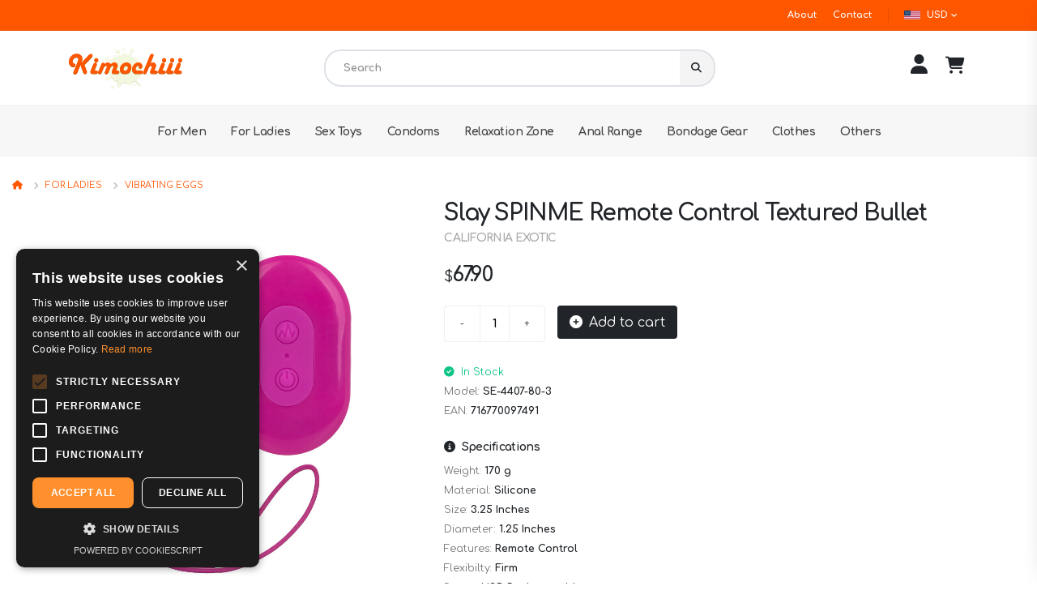

--- FILE ---
content_type: text/html; charset=UTF-8
request_url: https://kimochiii.shop/en/product-detail?id=3456&name=slay-spinme-remote-control-textured-bullet
body_size: 15761
content:
<!DOCTYPE html>
<html class="side-panel side-panel-right" lang="en">
<head><script>(function(w,i,g){w[g]=w[g]||[];if(typeof w[g].push=='function')w[g].push(i)})
(window,'GTM-WH5BK2Q','google_tags_first_party');</script><script>(function(w,d,s,l){w[l]=w[l]||[];(function(){w[l].push(arguments);})('set', 'developer_id.dY2E1Nz', true);
		var f=d.getElementsByTagName(s)[0],
		j=d.createElement(s);j.async=true;j.src='/fmjj/';
		f.parentNode.insertBefore(j,f);
		})(window,document,'script','dataLayer');</script>

<!-- Google Tag Manager -->
<script>(function(w,d,s,l,i){w[l]=w[l]||[];w[l].push({'gtm.start':
new Date().getTime(),event:'gtm.js'});var f=d.getElementsByTagName(s)[0],
j=d.createElement(s),dl=l!='dataLayer'?'&l='+l:'';j.async=true;j.src=
'https://www.googletagmanager.com/gtm.js?id='+i+dl;f.parentNode.insertBefore(j,f);
})(window,document,'script','dataLayer','GTM-WH5BK2Q');</script>
<!-- End Google Tag Manager -->

<!-- Basic -->
<meta charset="utf-8">
<meta http-equiv="X-UA-Compatible" content="IE=edge">	


	<title>Slay SPINME Remote Control Textured Bullet</title>	

	<meta itemprop="itemCondition" content="http://schema.org/NewCondition" />

	<meta property="og:type" content="product" />
	<meta property="og:title" content="Slay SPINME Remote Control Textured Bullet" />
	<meta property="og:description" content="Losing your toys when youre losing your mind? The Slay SpinMe comes with an advanced retrieval cord, ensuring that your device is always close by your side.The truly unique design allows for a spinning motion, and this incredibly textured adult toy can be controlled with or without remote control, so you can give your partner the power to control your pleasure from up to 30 feet away!  The silicone design ensures body-safe materials, and the 10 powerful functions of synchronous vibration PLUS rotating action ensures that your every need is met.Sound confusing? Fret not my stimulated friend.The advanced, state-of-the-art memory chip will save your last-used setting and resume up when you start again, eliminating any confusion.Simply find the setting you like most, and stick with it.or be a little bit more adventurous, and dont! Both the simulator and remote are USB rechargeable with a dual-charging cable included and reach a charging completion in just 90 minutes.All that power from the wall can be depleted in 80 minutes on low speed, which should tell you exactly how powerful the motors are.Want even more? Suck that juice down in 50 minutes on the highest possible setting if you dare!  Item Weight and Dimensions Weight 0.14lbs Length 1.25 Inches Width 1.25 Inches Height 3.25 Inches">
	<meta property="og:url" content="https://kimochiii.shop/en/product-detail?id=3456&name=slay-spinme-remote-control-textured-bullet" />
	<meta property="og:image" content="https://pic.kimochiii.shop/x1/SE-4407-80-3x1.jpg" />
	<meta property="og:image:alt" content="Slay SPINME Remote Control Textured Bullet" />
	<meta property="og:site_name" content="kimochiii.shop" />
	
	<link rel="image_src" href="https://pic.kimochiii.shop/x1/SE-4407-80-3x1.jpg"/>
    <link rel="canonical" href="https://kimochiii.shop/en/product-detail?id=3456&name=slay-spinme-remote-control-textured-bullet"/>
	<meta name="keywords" content="kimochiii.shop" />
	<meta name="description" content="Losing your toys when youre losing your mind? The Slay SpinMe comes with an advanced retrieval cord, ensuring that your device is always close by your side.The truly unique design allows for a spinning motion, and this incredibly textured adult toy can be controlled with or without remote control, so you can give your partner the power to control your pleasure from up to 30 feet away!  The silicone design ensures body-safe materials, and the 10 powerful functions of synchronous vibration PLUS rotating action ensures that your every need is met.Sound confusing? Fret not my stimulated friend.The advanced, state-of-the-art memory chip will save your last-used setting and resume up when you start again, eliminating any confusion.Simply find the setting you like most, and stick with it.or be a little bit more adventurous, and dont! Both the simulator and remote are USB rechargeable with a dual-charging cable included and reach a charging completion in just 90 minutes.All that power from the wall can be depleted in 80 minutes on low speed, which should tell you exactly how powerful the motors are.Want even more? Suck that juice down in 50 minutes on the highest possible setting if you dare!  Item Weight and Dimensions Weight 0.14lbs Length 1.25 Inches Width 1.25 Inches Height 3.25 Inches">
	<meta name="author" content="Kimochiii">
	
	<meta name="twitter:card" content="summary" />
	<meta name="twitter:title" content="Slay SPINME Remote Control Textured Bullet" />
	<meta name="twitter:image" content="https://pic.kimochiii.shop/x1/SE-4407-80-3x1.jpg" />
	<meta name="twitter:image:alt" content="Slay SPINME Remote Control Textured Bullet" />
	<meta name="twitter:url" content="https://kimochiii.shop/en/product-detail?id=3456&name=slay-spinme-remote-control-textured-bullet" />
	<meta name="twitter:description" content="Losing your toys when youre losing your mind? The Slay SpinMe comes with an advanced retrieval cord, ensuring that your device is always close by your side.The truly unique design allows for a spinning motion, and this incredibly textured adult toy can be controlled with or without remote control, so you can give your partner the power to control your pleasure from up to 30 feet away!  The silicone design ensures body-safe materials, and the 10 powerful functions of synchronous vibration PLUS rotating action ensures that your every need is met.Sound confusing? Fret not my stimulated friend.The advanced, state-of-the-art memory chip will save your last-used setting and resume up when you start again, eliminating any confusion.Simply find the setting you like most, and stick with it.or be a little bit more adventurous, and dont! Both the simulator and remote are USB rechargeable with a dual-charging cable included and reach a charging completion in just 90 minutes.All that power from the wall can be depleted in 80 minutes on low speed, which should tell you exactly how powerful the motors are.Want even more? Suck that juice down in 50 minutes on the highest possible setting if you dare!  Item Weight and Dimensions Weight 0.14lbs Length 1.25 Inches Width 1.25 Inches Height 3.25 Inches" />
	<meta name="twitter:site" content="@kimochiii" />
	<meta name="twitter:creator" content="@kimochiii" />
	<meta property="twitter:domain" content="kimochiii.shop">
	
<!-- Favicon -->
<link rel="shortcut icon" href="../i/f.png" type="image/x-icon" />
<link rel="apple-touch-icon" sizes="152x152" href="../i/f.png">
<link rel="apple-touch-icon" sizes="120x120" href="../i/f.png">
<link rel="apple-touch-icon" sizes="76x76" href="../i/f.png">
<link rel="apple-touch-icon" href="../i/f.png">

<!-- Mobile Metas -->
<meta name="viewport" content="width=device-width, initial-scale=1, minimum-scale=1.0, shrink-to-fit=no">

<!-- Web Fonts  -->
<link rel="preconnect" href="https://fonts.googleapis.com">
<!-- <link rel="preconnect" href="https://fonts.gstatic.com" crossorigin> -->
<link rel="preconnect" href="https://cdnjs.cloudflare.com">

<link href="https://fonts.googleapis.com/css2?family=Comfortaa:wght@400;700&display=swap" rel="stylesheet"><!-- 300; -->

<link rel="stylesheet" href="https://cdnjs.cloudflare.com/ajax/libs/font-awesome/6.2.1/css/fontawesome.min.css">
<link rel="stylesheet" href="https://cdnjs.cloudflare.com/ajax/libs/font-awesome/6.2.1/css/solid.min.css">
<!-- <link rel="stylesheet" href="https://cdnjs.cloudflare.com/ajax/libs/font-awesome/6.2.1/css/brands.min.css"> -->
<!-- <link rel="stylesheet" href="https://cdnjs.cloudflare.com/ajax/libs/font-awesome/6.2.1/css/regular.min.css"> -->

<!-- Vendor CSS -->
<link rel="stylesheet" href="https://cdnjs.cloudflare.com/ajax/libs/bootstrap/4.6.2/css/bootstrap.min.css"> <!-- 453 -->
<link rel="stylesheet" href="https://cdnjs.cloudflare.com/ajax/libs/animate.css/4.1.1/animate.min.css">
<link rel="stylesheet" href="https://cdnjs.cloudflare.com/ajax/libs/OwlCarousel2/2.3.4/assets/owl.carousel.min.css">
<link rel="stylesheet" href="https://cdnjs.cloudflare.com/ajax/libs/OwlCarousel2/2.3.4/assets/owl.theme.default.min.css">
<link rel="stylesheet" href="https://cdnjs.cloudflare.com/ajax/libs/magnific-popup.js/1.1.0/magnific-popup.min.css">

<!-- Theme CSS -->
<link rel="stylesheet" href="../css/theme.css">
<link rel="stylesheet" href="../css/theme-elements.css">
<link rel="stylesheet" href="../css/theme-shop.css">
<!-- Skin CSS -->
<link rel="stylesheet" href="../css/skins/default.css"> 
<!-- Theme Custom CSS -->
<link rel="stylesheet" href="../css/css.css">

<!-- Head Libs -->
<script src="https://cdnjs.cloudflare.com/ajax/libs/jquery/3.5.1/jquery.min.js"></script>
<script src="https://cdnjs.cloudflare.com/ajax/libs/jquery-validate/1.19.5/jquery.validate.min.js"></script>
<script src="../js/custom.js"></script>




<!-- <script src="https://www.google.com/recaptcha/enterprise.js?render=6Lc4xYQkAAAAAHl2AJQ6A1LFRdZtu2y68ddjGqcT"></script>
<script>
grecaptcha.enterprise.ready(function() {
	grecaptcha.enterprise.execute('6Lc4xYQkAAAAAHl2AJQ6A1LFRdZtu2y68ddjGqcT', {action: 'login'}).then(function(token) {

	});
});
</script> -->

</head>

<body class="alternative-font-4">
	
<!-- Google Tag Manager (noscript) -->
<noscript><iframe src="https://www.googletagmanager.com/ns.html?id=GTM-WH5BK2Q"
height="0" width="0" style="display:none;visibility:hidden"></iframe></noscript>
<!-- End Google Tag Manager (noscript) -->

	<div itemtype="https://schema.org/Product" itemscope>
						<meta itemprop="name" content="Slay SPINME Remote Control Textured Bullet">
						<link itemprop="image" href="https://pic.kimochiii.shop/x1/SE-4407-80-3x1.jpg"/>
						<meta itemprop="description" content="Losing your toys when youre losing your mind? The Slay SpinMe comes with an advanced retrieval cord, ensuring that your device is always close by your side.The truly unique design allows for a spinning motion, and this incredibly textured adult toy can be controlled with or without remote control, so you can give your partner the power to control your pleasure from up to 30 feet away!  The silicone design ensures body-safe materials, and the 10 powerful functions of synchronous vibration PLUS rotating action ensures that your every need is met.Sound confusing? Fret not my stimulated friend.The advanced, state-of-the-art memory chip will save your last-used setting and resume up when you start again, eliminating any confusion.Simply find the setting you like most, and stick with it.or be a little bit more adventurous, and dont! Both the simulator and remote are USB rechargeable with a dual-charging cable included and reach a charging completion in just 90 minutes.All that power from the wall can be depleted in 80 minutes on low speed, which should tell you exactly how powerful the motors are.Want even more? Suck that juice down in 50 minutes on the highest possible setting if you dare!  Item Weight and Dimensions Weight 0.14lbs Length 1.25 Inches Width 1.25 Inches Height 3.25 Inches">

						<div itemprop="offers" itemscope itemtype="https://schema.org/Offer">
							<link itemprop="url" href="https://kimochiii.shop/en/product-detail?id=3456&name=slay-spinme-remote-control-textured-bullet">
							<meta itemprop="availability" content="https://schema.org/InStock">
							<meta itemprop="itemCondition" content="https://schema.org/NewCondition" />
							<meta itemprop="price" content="67.90">
							<meta itemprop="priceCurrency" content="USD">
							<meta itemprop="priceValidUntil" content="2026-01-30" />
						</div>

						<meta itemprop="sku" content="716770097491">
						<div itemprop="brand" itemtype="https://schema.org/Brand" itemscope>
							<meta itemprop="name" content="California Exotic">
						</div>
				   </div>
	<div class="side-panel-wrapper p-0">
		<button class="hamburguer-btn side-panel-close side-panel-toggle active" data-set-active="false">
			<span class="close">
				<span class='bg-white'></span>
				<span class='bg-white'></span>
			</span>
		</button>
		<div class='p-3 bg-quaternary'>
			<h4 class="text-white mb-0">My Cart</h4>
		</div>
		<aside class="sidebar pt-4 ">
			
	<div id="mini-con">
		<div class="text-center">
			<span class="spinner-border spinner-border-sm" role="status" aria-hidden="true"></span>
		</div>
	</div>
	<div id="cart_btns" class="justify-content-between pb-3 px-3 d-none">
		<a href="cart" id="side_cart_btn" class="btn btn-dark w-100 mx-2"><i class="fa-solid fa-cart-shopping mr-2"></i>View Cart</a>
		<a href="shipping-method" id="checkout_btn" class="btn btn-primary w-100 mx-2  d-none"><i class="fa-regular fa-credit-card mr-2"></i>Checkout</a>
		<a href="#member-login" id="checkout_btn_pop" class="btn btn-primary w-100 mx-2 popup-with-move-anim  side-panel-toggle" data-set-active="false"><i class="fa-regular fa-credit-card mr-2"></i>Checkout</a>
	</div>
		</aside>
	</div>


	<form id="member-login" class="white-popup-block mfp-hide text-center rounded">
		<h4 class="text-dark font-weight-semibold text-4 mb-3">Member Login</h4>
		New here? <a href="register">Create an account</a>
		<div class="form-row">
			<div class="form-group col text-left">
				<label class="font-weight-bold text-dark text-2"><i class="fa-solid fa-envelope mr-2"></i>Email</label>
				<input type="email" name="email" class="form-control form-control-lg">
			</div>
		</div>
		<div class="form-row">
			<div class="form-group col text-left">
				<a class="float-right" href="lost-password">Forget Password?</a>
				<label class="font-weight-bold text-dark text-2 "><i class="fa-solid fa-lock mr-2"></i>Password</label>
				<input type="password" name="pw" class="form-control form-control-lg">
			</div>
		</div>
		<div class="form-row">
			<div class="form-group col-12">
				<div class="custom-control custom-checkbox text-left">
					<input type="checkbox" name="rememberme" class="custom-control-input" id="rememberme">
					<label class="custom-control-label text-2" for="rememberme">Remember Me</label>
				</div>
			</div>
			<div class="form-group col-12">
				<button type="submit" class="btn btn-primary btn-block float-right text-1rem">
					<span id="login_spinner" class="spinner-border spinner-border-sm align-middle d-none" role="status" aria-hidden="true"></span>
					<span class="font-weight-bold login-text"><i class="fa-solid fa-user mr-2"></i>Login</span>
				</button>
			</div>

			<div id='guest_container' class="form-group col-lg ">
				<button type="button" id="guest_checkout" class="btn btn-quaternary btn-block text-1rem">
					<span id="guest_spinner" class="spinner-border spinner-border-sm align-middle d-none"></span>
					<div id="gbtn">
						<i class="fa-solid fa-cart-shopping mr-2"></i><span class="font-weight-bold">Checkout as Guest</span>
					</div>
				</button>
			</div>

		</div>
	</form>

	<div class="toast bg-white d-flex fixed-top justify-content-center mx-auto top-10 border-0 shadow" style='animation-duration: 600ms; z-index: 1031; pointer-events: none;' aria-live="polite" aria-atomic="true" data-delay="3000">
		<div class="toast-body"></div>
	</div>

	<div class="body" data-mem="">

				
		<header id="header" data-plugin-options="{'stickyEnabled': true, 'stickyEnableOnBoxed': true, 'stickyEnableOnMobile': true, 'stickyStartAt': 135, 'stickySetTop': '-129px', 'stickyChangeLogo': false}">
			
		
			<div class="header-body header-body-bottom-border-fixed box-shadow-none border-top-0 ">
				<div class="bg-main header-top header-top-small-minheight header-top-simple-border-bottom">
					<div class="container">
						<div class="header-row justify-content-between">
							<div class="header-column col-auto px-0">
								<div class="header-row">
										
									<!--  border border-width-3 border-danger  <p class="font-weight-semibold text-1 mb-0 d-none d-sm-block d-md-none">FREE SHIPPING ORDERS $99+</p> -->
								</div>
							</div>
							<div class="header-column justify-content-end col-auto px-0">
								<div class="header-row">
									<nav class="header-nav-top">
										<ul class="nav nav-pills font-weight-semibold text-2">
											<!-- <li class="nav-item dropdown nav-item-left-border d-lg-none">
												<a class="nav-link text-color-light text-color-hover-primary" href="#" role="button" id="dropdownMobileMore" data-toggle="dropdown" aria-haspopup="true" aria-expanded="false">
													More
													<i class="fas fa-angle-down"></i>
												</a>
												<div class="dropdown-menu" aria-labelledby="dropdownMobileMore">
																										<a class="dropdown-item" href="about">About</a>
													<a class="dropdown-item" href="contact">Contact</a>
													<a class="dropdown-item" href="faqs">Help & FAQs</a>
												</div>
											</li> -->
																						<li class="nav-item d-none d-lg-inline-block">
												<a href="about" class="text-decoration-none text-color-light text-color-hover-quaternary">About</a>
											</li>
											<li class="nav-item d-none d-lg-inline-block">
												<a href="contact" class="text-decoration-none text-color-light text-color-hover-quaternary">Contact</a>
											</li>
											<!-- <li class="nav-item d-none d-xl-inline-block">
												<a href="faqs" class="text-decoration-none text-color-light text-color-hover-quaternary">Help & FAQs</a>
											</li> -->
											<li class="nav-item dropdown nav-item-left-border">
												<a class="nav-link text-color-light text-color-hover-quaternary" href="#" role="button" id="dropdownCurrency" data-toggle="dropdown" aria-haspopup="true" aria-expanded="false">
													<img src="https://flagcdn.com/us.svg" width="20" alt="USD" class="mr-2">USD<i class="fas fa-angle-down ml-1"></i>												</a>
												<div class="dropdown-menu dropdown-menu-arrow-centered min-width-0" aria-labelledby="dropdownCurrency">

													<a class="dropdown-item" href="#" id="cur" data-ds="EUR">
															<img src="https://flagcdn.com/eu.svg" width="20" alt="EUR" class="border mr-2">
															EUR
															</a><a class="dropdown-item" href="#" id="cur" data-ds="AUD">
															<img src="https://flagcdn.com/au.svg" width="20" alt="AUD" class="border mr-2">
															AUD
															</a><a class="dropdown-item" href="#" id="cur" data-ds="HKD">
															<img src="https://flagcdn.com/hk.svg" width="20" alt="HKD" class="border mr-2">
															HKD
															</a><a class="dropdown-item" href="#" id="cur" data-ds="JPY">
															<img src="https://flagcdn.com/jp.svg" width="20" alt="JPY" class="border mr-2">
															JPY
															</a><a class="dropdown-item" href="#" id="cur" data-ds="KRW">
															<img src="https://flagcdn.com/kr.svg" width="20" alt="KRW" class="border mr-2">
															KRW
															</a><a class="dropdown-item" href="#" id="cur" data-ds="TWD">
															<img src="https://flagcdn.com/tw.svg" width="20" alt="TWD" class="border mr-2">
															TWD
															</a>												</div>
											</li>
											<!--li class="nav-item dropdown nav-item-right-border">
												<a class="nav-link text-color-default text-color-hover-primary" href="#" role="button" id="dropdownLanguage" data-toggle="dropdown" aria-haspopup="true" aria-expanded="false">
													ENG
													<i class="fas fa-angle-down"></i>
												</a>
												<div class="dropdown-menu dropdown-menu-arrow-centered min-width-0" aria-labelledby="dropdownLanguage">
													<a class="dropdown-item" href="#">ENG</a>
													<a class="dropdown-item" href="#">CHI</a>
												</div>
											</li-->
										</ul>
										<!-- <ul class="header-social-icons social-icons social-icons-clean social-icons-icon-gray">
											<li class="social-icons-facebook">
												<a href="http://facebook.com/" target="_blank" title="Facebook"><i class="fab fa-facebook-f text-white"></i></a>
											</li>
											<li class="social-icons-twitter">
												<a href="http://twitter.com/" target="_blank" title="Twitter"><i class="fab fa-twitter text-white"></i></a>
											</li>
										</ul> -->
									</nav>
								</div>
							</div>
						</div>
					</div>
				</div>
				<div class="header-container container">
					<div class="header-row py-2">
						<div class="header-column w-100">
							<div class="header-row justify-content-between">
								<div class="header-logo z-index-2 col-lg-2 px-0 my-2">
									<a href="./">
										<img height="60" data-sticky-width="182" data-sticky-height="60" data-sticky-top="76" data-sticky-right="20" src="../i/logo.svg" title='Kimochiii' alt='Kimochiii'>
									</a>
								</div>
								
								<div class="header-nav-features header-nav-features-no-border col-lg-5 col-xl-6 px-0 ml-0">
									<div class="header-nav-feature pr-lg-4 pr-xl-5 mr-4">



										<form id='search_form' role="search" action="products" method="get">
											<div class="search-with-select">
												<a href="#" class="mobile-search-toggle-btn" data-porto-toggle-class="open">
													<i class="fa-solid fa-magnifying-glass text-color-hover-primary text-dark text-6 top-0"></i>
												</a>

												<div class="search-form-wrapper input-group z-index-3">
													<input class="border border-width-2 border-right-0 bg-white form-control text-1 text-dark font-weight-bold" id="headerSearch" name="s" type="search" placeholder="Search">
													<span class="input-group-append bg-color-hover-primary border border-width-2 border-left-0">
														<!-- <div class="custom-select-1">
															<select name="category" class="form-control">
																<option value="all" selected>All Categories</option>
																<option value="fashion">Fashion</option>
																<option value="electronics">Electronics</option>
																<option value="homegarden">Home & Garden</option>
																<option value="motors">Motors</option>
																<option value="features">Features</option>
															</select>
														</div> -->
														<button id="search_btn" class="btn" type="submit">
															<i class="fa-solid fa-magnifying-glass"></i>
														</button>
													</span>
												</div>

											</div>
										</form>
									</div>
								</div>
								
								<div class="d-flex col-auto xcol-lg-2 pr-0 pl-0 pl-xl-3">
									<ul class="header-extra-info">
										<li class="ml-0 ml-xl-4">
						<div class="header-extra-info-icon">
							<a id="login" href="#member-login" class="popup-with-move-anim text-color-dark text-color-hover-primary">
								<i class="fa-solid fa-user fa-xs mr-2"></i>
							</a>
						</div>
					</li>									</ul>


									<div class="header-nav-features pl-0 ml-1">
										<div class="header-nav-feature header-nav-features-cart header-nav-features-cart-big d-inline-flex">
											<a href="#" class="side-panel-toggle" data-extra-class="side-panel-right">
	<i class="fa-solid fa-cart-shopping text-color-dark text-color-hover-primary fa-xl mr-1"></i>
	<span class="cart-info  d-none">
		<span class="cart-qty shadow-none">0</span>
	</span>
</a>										</div>
									</div>

								</div>
							</div>
						</div>

					</div>
				</div>
				
				<div class="header-nav-bar header-nav-bar-top-border bg-color-light-scale-1">
					<div class="header-container container">
						<div class="header-row">
							
							<div class="header-column">
								<div class="header-row justify-content-end">
									<div class="header-nav header-nav-line header-nav-top-line header-nav-top-line-with-border justify-content-start" data-sticky-header-style="{'minResolution': 991}" data-sticky-header-style-active="{'margin-left': '0'}" data-sticky-header-style-deactive="{'margin-left': '0'}">
										<div class="header-nav-main header-nav-main-square header-nav-main-dropdown-no-borders header-nav-main-effect-3 header-nav-main-sub-effect-1 m-auto">
											<nav class="collapse w-100 rounded-bottom">
												<ul class="nav nav-pills py-0 w-100" id="mainNav">
													<li class="dropdown">
					<a href="#For Men" class="dropdown-item dropdown-toggle d-block d-lg-none text-center py-2 text-5">
						For Men
					</a>
					<a class="dropdown-item dropdown-toggle d-none d-lg-flex" href="products?pid=427">
						For Men
					</a><ul class="dropdown-menu py-0"><li ><a class="dropdown-item" href="products?pid=143">Masturbators</a></li><li ><a class="dropdown-item" href="products?pid=637">Realistic Masturbators</a></li><li ><a class="dropdown-item" href="products?pid=636">Vibrating Masturbators</a></li><li ><a class="dropdown-item" href="products?pid=146">Penis Enlargers</a></li><li ><a class="dropdown-item" href="products?pid=137">Love Rings</a></li><li ><a class="dropdown-item" href="products?pid=170">Love Ring Vibrators</a></li><li  class="dropdown-submenu"><a class="dropdown-item" href="products?pid=652">Fleshlight Range</a><ul class="dropdown-menu py-0"><li><a class="dropdown-item" href="products?pid=419">Fleshlight Girls</a></li><li><a class="dropdown-item" href="products?pid=420">Fleshlights Complete Sets</a></li><li><a class="dropdown-item" href="products?pid=423">Fleshlight Accessories</a></li><li><a class="dropdown-item" href="products?pid=581">Fleshjacks Boys</a></li></ul></li><li ><a class="dropdown-item" href="products?pid=153">Penis Sleeves</a></li><li ><a class="dropdown-item" href="products?pid=138">Vibrating Vaginas</a></li><li ><a class="dropdown-item" href="products?pid=150">Penis Extenders</a></li></ul>
                 </li><li class="dropdown">
					<a href="#For Ladies" class="dropdown-item dropdown-toggle d-block d-lg-none text-center py-2 text-5">
						For Ladies
					</a>
					<a class="dropdown-item dropdown-toggle d-none d-lg-flex" href="products?pid=426">
						For Ladies
					</a><ul class="dropdown-menu py-0"><li ><a class="dropdown-item" href="products?pid=129">Standard Vibrators</a></li><li ><a class="dropdown-item" href="products?pid=134">Orgasm Balls</a></li><li ><a class="dropdown-item" href="products?pid=136">Other Style Vibrators</a></li><li ><a class="dropdown-item" href="products?pid=141">Duo Penetrator</a></li><li ><a class="dropdown-item" href="products?pid=151">Vibrating Eggs</a></li><li ><a class="dropdown-item" href="products?pid=168">Clitoral Vibrators and Stimulators</a></li><li ><a class="dropdown-item" href="products?pid=224">Remote Control Toys</a></li><li ><a class="dropdown-item" href="products?pid=259">Female Pumps</a></li><li ><a class="dropdown-item" href="products?pid=265">Finger Vibrators</a></li><li ><a class="dropdown-item" href="products?pid=266">G-Spot Vibrators</a></li><li ><a class="dropdown-item" href="products?pid=268">Bunny Vibrators</a></li><li ><a class="dropdown-item" href="products?pid=269">Mini Vibrators</a></li><li ><a class="dropdown-item" href="products?pid=270">Vibrators With Clit Stims</a></li><li ><a class="dropdown-item" href="products?pid=570">Wand Massagers and Attachments</a></li><li ><a class="dropdown-item" href="products?pid=641">Nipple Vibrators</a></li><li ><a class="dropdown-item" href="products?pid=642">Kegel Exercise</a></li></ul>
                 </li><li class="dropdown">
					<a href="#Sex Toys" class="dropdown-item dropdown-toggle d-block d-lg-none text-center py-2 text-5">
						Sex Toys
					</a>
					<a class="dropdown-item dropdown-toggle d-none d-lg-flex" href="products?pid=62">
						Sex Toys
					</a><ul class="dropdown-menu py-0"><li ><a class="dropdown-item" href="products?pid=128">Sex Kits</a></li><li ><a class="dropdown-item" href="products?pid=163">Other Dildos</a></li><li ><a class="dropdown-item" href="products?pid=323">Glass</a></li><li  class="dropdown-submenu"><a class="dropdown-item" href="products?pid=405">Sex Dolls</a><ul class="dropdown-menu py-0"><li><a class="dropdown-item" href="products?pid=406">Female Love Dolls</a></li><li><a class="dropdown-item" href="products?pid=407">Male Love Dolls</a></li></ul></li><li  class="dropdown-submenu"><a class="dropdown-item" href="products?pid=428">Realistic Dildos and Vibes</a><ul class="dropdown-menu py-0"><li><a class="dropdown-item" href="products?pid=127">Penis Vibrators</a></li><li><a class="dropdown-item" href="products?pid=131">Realistic Dildos</a></li><li><a class="dropdown-item" href="products?pid=135">Strap on Dildo</a></li><li><a class="dropdown-item" href="products?pid=155">Penis Dildo</a></li><li><a class="dropdown-item" href="products?pid=158">Squirting Dildos</a></li><li><a class="dropdown-item" href="products?pid=159">Double Dildos</a></li><li><a class="dropdown-item" href="products?pid=161">Realistic Vibrators</a></li><li><a class="dropdown-item" href="products?pid=325">Mould your own kits</a></li><li><a class="dropdown-item" href="products?pid=638">Strapless Strap Ons</a></li><li><a class="dropdown-item" href="products?pid=639">Vibrating Strap Ons</a></li><li><a class="dropdown-item" href="products?pid=640">Hollow Strap Ons</a></li><li><a class="dropdown-item" href="products?pid=649">Strap On Harnesses</a></li></ul></li></ul>
                 </li><li class="dropdown">
					<a href="#Condoms" class="dropdown-item dropdown-toggle d-block d-lg-none text-center py-2 text-5">
						Condoms
					</a>
					<a class="dropdown-item dropdown-toggle d-none d-lg-flex" href="products?pid=70">
						Condoms
					</a><ul class="dropdown-menu py-0"><li ><a class="dropdown-item" href="products?pid=438">Ultra Thin</a></li><li ><a class="dropdown-item" href="products?pid=435">Natural and Regular</a></li><li ><a class="dropdown-item" href="products?pid=432">Control Condoms</a></li><li ><a class="dropdown-item" href="products?pid=433">Flavoured, Coloured, Novelty</a></li><li ><a class="dropdown-item" href="products?pid=434">Large and X-Large</a></li><li ><a class="dropdown-item" href="products?pid=437">Stimulating, Ribbed, Warming</a></li><li ><a class="dropdown-item" href="products?pid=436">Safe and Strong</a></li></ul>
                 </li><li class="dropdown">
					<a href="#Relaxation Zone" class="dropdown-item dropdown-toggle d-block d-lg-none text-center py-2 text-5">
						Relaxation Zone
					</a>
					<a class="dropdown-item dropdown-toggle d-none d-lg-flex" href="products?pid=64">
						Relaxation Zone
					</a><ul class="dropdown-menu py-0"><li ><a class="dropdown-item" href="products?pid=81">Lubricants and Oils</a></li><li ><a class="dropdown-item" href="products?pid=83">Kama Sutra</a></li><li ><a class="dropdown-item" href="products?pid=85">Edible Treats</a></li><li ><a class="dropdown-item" href="products?pid=172">Personal Hygiene</a></li><li ><a class="dropdown-item" href="products?pid=429">Flavoured Lubricants and Oils</a></li><li ><a class="dropdown-item" href="products?pid=646">Anal Lubricants</a></li><li ><a class="dropdown-item" href="products?pid=651">Bath and Massage</a></li></ul>
                 </li><li class="dropdown">
					<a href="#Anal Range" class="dropdown-item dropdown-toggle d-block d-lg-none text-center py-2 text-5">
						Anal Range
					</a>
					<a class="dropdown-item dropdown-toggle d-none d-lg-flex" href="products?pid=418">
						Anal Range
					</a><ul class="dropdown-menu py-0"><li ><a class="dropdown-item" href="products?pid=139">Butt Plugs</a></li><li ><a class="dropdown-item" href="products?pid=711">Jewel Butt Plugs</a></li><li ><a class="dropdown-item" href="products?pid=152">Vibrating Buttplug</a></li><li ><a class="dropdown-item" href="products?pid=643">Tail Butt Plugs</a></li><li ><a class="dropdown-item" href="products?pid=130">Anal Probes</a></li><li ><a class="dropdown-item" href="products?pid=133">Anal Beads</a></li><li ><a class="dropdown-item" href="products?pid=425">Prostate Massagers</a></li><li ><a class="dropdown-item" href="products?pid=644">Tunnel and Stretchers</a></li><li ><a class="dropdown-item" href="products?pid=645">Anal Inflatables</a></li><li ><a class="dropdown-item" href="products?pid=712">Butt Plug Kits</a></li></ul>
                 </li><li class="dropdown">
					<a href="#Bondage Gear" class="dropdown-item dropdown-toggle d-block d-lg-none text-center py-2 text-5">
						Bondage Gear
					</a>
					<a class="dropdown-item dropdown-toggle d-none d-lg-flex" href="products?pid=65">
						Bondage Gear
					</a><ul class="dropdown-menu py-0"><li ><a class="dropdown-item" href="products?pid=89">Whips</a></li><li ><a class="dropdown-item" href="products?pid=91">Collars</a></li><li ><a class="dropdown-item" href="products?pid=92">Gags and Bits</a></li><li ><a class="dropdown-item" href="products?pid=93">Restraints</a></li><li ><a class="dropdown-item" href="products?pid=94">Masks</a></li><li ><a class="dropdown-item" href="products?pid=97">Bondage Kits</a></li><li ><a class="dropdown-item" href="products?pid=190">Nipple Clamps</a></li><li ><a class="dropdown-item" href="products?pid=192">Electro Sex Stimulation</a></li><li ><a class="dropdown-item" href="products?pid=250">PVC Orgy Bedding</a></li><li ><a class="dropdown-item" href="products?pid=381">Handcuffs</a></li><li ><a class="dropdown-item" href="products?pid=385">Fetish Fantasy Series</a></li><li ><a class="dropdown-item" href="products?pid=413">Male Chastity</a></li><li ><a class="dropdown-item" href="products?pid=449">Medical Instruments</a></li><li ><a class="dropdown-item" href="products?pid=635">Bondage Cock Rings</a></li><li ><a class="dropdown-item" href="products?pid=647">Paddles</a></li><li ><a class="dropdown-item" href="products?pid=648">Bondage Hoods</a></li><li ><a class="dropdown-item" href="products?pid=650">Cock and Ball Bondage</a></li></ul>
                 </li><li class="dropdown">
					<a href="#Clothes" class="dropdown-item dropdown-toggle d-block d-lg-none text-center py-2 text-5">
						Clothes
					</a>
					<a class="dropdown-item dropdown-toggle d-none d-lg-flex" href="products?pid=63">
						Clothes
					</a><ul class="dropdown-menu py-0"><li  class="dropdown-submenu"><a class="dropdown-item" href="products?pid=100">Latex</a><ul class="dropdown-menu py-0"><li><a class="dropdown-item" href="products?pid=183">Female</a></li><li><a class="dropdown-item" href="products?pid=186">Male</a></li><li><a class="dropdown-item" href="products?pid=187">Sprays and Shines</a></li></ul></li><li ><a class="dropdown-item" href="products?pid=101">Fantasy</a></li><li ><a class="dropdown-item" href="products?pid=108">Stockings</a></li><li ><a class="dropdown-item" href="products?pid=111">Body Jewellery</a></li><li ><a class="dropdown-item" href="products?pid=221">Accessories</a></li><li ><a class="dropdown-item" href="products?pid=262">Leather</a></li><li ><a class="dropdown-item" href="products?pid=324">Plus Size Lingerie</a></li><li  class="dropdown-submenu"><a class="dropdown-item" href="products?pid=392">Sexy Briefs</a><ul class="dropdown-menu py-0"><li><a class="dropdown-item" href="products?pid=393">Female</a></li><li><a class="dropdown-item" href="products?pid=394">Male</a></li></ul></li><li ><a class="dropdown-item" href="products?pid=626">Babydolls</a></li><li ><a class="dropdown-item" href="products?pid=627">Basques and Corsets</a></li><li ><a class="dropdown-item" href="products?pid=628">Bodies and Playsuits</a></li><li ><a class="dropdown-item" href="products?pid=629">Bra Sets</a></li><li ><a class="dropdown-item" href="products?pid=630">Dresses and Chemises</a></li></ul>
                 </li><li class="dropdown">
					<a href="#Others" class="dropdown-item dropdown-toggle d-block d-lg-none text-center py-2 text-5">
						Others
					</a>
					<a class="dropdown-item dropdown-toggle d-none d-lg-flex" href="products?pid=713">
						Others
					</a><ul class="dropdown-menu py-0"><li ><a class="dropdown-item" href="products?pid=69">Games</a></li><li ><a class="dropdown-item" href="products?pid=72">Novelties</a></li><li ><a class="dropdown-item" href="products?pid=442">Hen And Stag Nights</a></li></ul>
                 </li><style>
#header .header-nav-main nav>ul li a.dropdown-toggle .fa-chevron-down {
	width: 100%;
}
#header .header-nav-main nav>ul li a.dropdown-toggle .fa-chevron-down:before {
    content: "";
}
</style>												</ul>
											</nav>
										</div>
										<button class="btn header-btn-collapse-nav" data-toggle="collapse" data-target=".header-nav-main nav">
											<i class="fas fa-bars"></i>
										</button>
									</div>
								</div>
							</div>
						</div>
					</div>
				</div>

			</div>
		</header><style>
	.owl-carousel:not(.nav-arrows-1):not(.show-nav-title) .owl-nav button[class*=owl-] {
		background-color: #c9c9c9;
		border-radius: 2em;
	}
	.owl-carousel:not(.nav-arrows-1):not(.show-nav-title) .owl-nav button[class*=owl-]:hover {
		background-color: #e4e4e4;
	}
	.owl-carousel .owl-nav button.owl-next:before{
		left: auto;
		top: auto;
		font-size: .8rem;
	}
	.owl-carousel .owl-nav button.owl-prev, .owl-carousel .owl-nav button.owl-next {
		width: 40px;
		height: 40px;
	}
	.owl-prev{
		margin-left: 1rem;
	}
	.owl-next{
		margin-right: 1rem;
	}
	.owl-carousel.show-nav-hover .owl-nav button.owl-prev {
		left: 0;
	}
	.owl-carousel.show-nav-hover .owl-nav button.owl-next {
		right: 0;
	}
</style>

<div role="main" class="main">

	<div class="container-fluid pt-4 shop">  <!-- fadeIn animated  animation-duration: 300ms;-->
					<div class="row">  <!-- px-0 px-md-2 px-lg-5 -->
						<div class="col">
							<ol class="breadcrumb">
								<li class="breadcrumb-item"><a href="./"><i class="fa-solid fa-house"></i></a></li>
								<li class="breadcrumb-item"><a href="products?ppid=0&pid=426">For Ladies</a></li> <li class="breadcrumb-item"><a href="products?pid=151">Vibrating Eggs</a></li>							</ol>
						</div>
					</div>
					<div class="row">


						<div class="col-md-5 mb-2 mb-md-0">
							<div class='position-absolute z-index-2 m-3'>
															</div>
   						
														
							<div class="product-owl owl-carousel owl-theme show-nav-hover pt-3"  data-plugin-options="{'autoplay':false, 'items': 1, 'margin': 15, 'loop': false, 'nav': true, 'dots': true, 'lazyLoad':true}">
								<div class="item"><img class='lazy' alt="Slay SPINME Remote Control Textured Bullet" data-src="https://pic.kimochiii.shop/x1/SE-4407-80-3x1.jpg"  title="Slay SPINME Remote Control Textured Bullet" alt="Slay SPINME Remote Control Textured Bullet"></div>
								<div class="item"><img class="lazy" alt="Slay SPINME Remote Control Textured Bullet" data-src="https://pic.kimochiii.shop/x1/SE-4407-80-3x2.jpg"
											title="Slay SPINME Remote Control Textured Bullet" alt="Slay SPINME Remote Control Textured Bullet"></div><div class="item"><img class="lazy" alt="Slay SPINME Remote Control Textured Bullet" data-src="https://pic.kimochiii.shop/x1/SE-4407-80-3x3.jpg"
											title="Slay SPINME Remote Control Textured Bullet" alt="Slay SPINME Remote Control Textured Bullet"></div><div class="item"><img class="lazy" alt="Slay SPINME Remote Control Textured Bullet" data-src="https://pic.kimochiii.shop/x1/SE-4407-80-3x4.jpg"
											title="Slay SPINME Remote Control Textured Bullet" alt="Slay SPINME Remote Control Textured Bullet"></div>							</div>

						</div>

						

						<div class="col-md-7">

							<div class="summary entry-summary position-relative">
								<h1 class="mb-0 font-weight-bold text-7">Slay SPINME Remote Control Textured Bullet</h1>
								<h5><a href="products?brand=California Exotic" class="text-decoration-none text-color-grey-lighten text-color-hover-primary">California Exotic</a></h5>

   								                                <h3 id='price_con' class="my-4 font-weight-bold">
									<small>$</small>67.90								</h3>

                                <div class="quantity quantity-lg">
					<input type="button" class="minus text-color-hover-light bg-color-hover-primary border-color-hover-primary" value="-">
					<input type="text" class="input-text qty text" title="Qty" value="1" name="quantity" min="1" step="1">
					<input type="button" class="plus text-color-hover-light bg-color-hover-primary border-color-hover-primary" value="+">
				</div>
		<button type="button" id="item-add-cart" data-item="3456" class="btn btn-dark  text-1rem bg-color-hover-primary border-0">
			<i class="fas fa-plus-circle mr-2"></i>Add to cart
		</button>
								<div class="container px-0 d-inline-block">
									<ul class="list list-unstyled text-2">
										<li class="mb-0 text-color-success"><i class="fas fa-check-circle mr-2"></i>In Stock</li>
										<li class="mb-0">Model: <strong class="text-color-dark">SE-4407-80-3</strong></li>
										<li class="mb-0">EAN: <strong class="text-color-dark">716770097491</strong></li>
									</ul>
									
									<h5 class='mb-2 mt-4 text-transform-none'><i class="fas fa-info-circle mr-2"></i>Specifications</h5>
									<ul class="list list-unstyled text-2 mb-0">
										<li class="mb-0">Weight: <strong class="text-color-dark">170 g</strong></li>
										<li class="mb-0">Material: <strong class="text-color-dark">Silicone</strong></li><li class="mb-0">Size: <strong class="text-color-dark">3.25 Inches</strong></li><li class="mb-0">Diameter: <strong class="text-color-dark">1.25 Inches</strong></li><li class="mb-0">Features: <strong class="text-color-dark">Remote Control</strong></li><li class="mb-0">Flexibilty: <strong class="text-color-dark">Firm</strong></li><li class="mb-0">Power: <strong class="text-color-dark">USB Rechargeable</strong></li><li class="mb-0">Water Proof: <strong class="text-color-dark">Yes</strong></li><li class="mb-0">Washing: <strong class="text-color-dark">Hot soapy water and toy cleaner</strong></li>									</ul>
								</div>
																<hr class="">
								<div class="mt-4 ">
									<div data-plugin-readmore="" data-plugin-options="{
											'buttonOpenLabel': 'Read More <i class=\'fas fa-chevron-down text-2 ml-1\'></i>',
											'buttonCloseLabel': 'Read Less <i class=\'fas fa-chevron-up text-2 ml-1\'></i>',
											'maxHeight': 150,
											'align': 'center'
										}" class="position-relative" style="height: 150px; overflow: hidden; max-height: none;">
											Losing your toys when youre losing your mind? The Slay SpinMe comes with an advanced retrieval cord, ensuring that your device is always close by your side.<br>The truly unique design allows for a spinning motion, and this incredibly textured adult toy can be controlled with or without remote control, so you can give your partner the power to control your pleasure from up to 30 feet away!  The silicone design ensures body-safe materials, and the 10 powerful functions of synchronous vibration PLUS rotating action ensures that your every need is met.<br>Sound confusing? Fret not my stimulated friend.<br>The advanced, state-of-the-art memory chip will save your last-used setting and resume up when you start again, eliminating any confusion.<br><br>Simply find the setting you like most, and stick with it.<br>or be a little bit more adventurous, and dont! Both the simulator and remote are USB rechargeable with a dual-charging cable included and reach a charging completion in just 90 minutes.<br>All that power from the wall can be depleted in 80 minutes on low speed, which should tell you exactly how powerful the motors are.<br>Want even more? Suck that juice down in 50 minutes on the highest possible setting if you dare!  Item Weight and Dimensions Weight 0.14lbs Length 1.25 Inches Width 1.25 Inches Height 3.25 Inches											<div class="readmore-button-wrapper text-left" style="position: absolute; bottom: 0px; left: 0px; width: 100%; z-index: 2;">
												<a href="#" class="text-decoration-none badge bg-color-light-scale-2 text-default badge-pill">Read More <i class="fas fa-chevron-down text-2 ml-1"></i></a>
											</div>
										<div class="readmore-overlay" style="background: linear-gradient(rgba(2, 0, 36, 0) 0%, rgb(255, 255, 255) 100%); position: absolute; bottom: 0px; left: 0px; width: 100%; height: 100px; z-index: 1;"></div>
									</div>
								</div>
								
							</div>

						</div>
					</div>


				
					<div class="row">
						<div class="col px-3 px-md-5 my-4">
							<h4 class='text-color-primary mb-4'><i class="fa-solid fa-link mr-2"></i>Related Products</h4>
							<div class="owl-carousel owl-theme" data-plugin-options="{'autoplay':false, 'margin': 25, 'loop': false, 'nav': true, 'responsive': {'0': {'items': 2, 'dots': false}, '479': {'items': 4, 'dots': false}, '768': {'items': 5}, '1000': {'items': 7}, '1200': {'items': 7}} }">
							<div>
										
											<a href="product-detail?id=3467&javida-rechargeable-rotating-love-ball" class="text-decoration-none text-truncate-container">
												<img class="img-fluid hover-effect-2 lazy" data-src="https://pic.kimochiii.shop/x1/550248x.jpg"  title="Javida Rechargeable Rotating Love Ball" alt="Javida Rechargeable Rotating Love Ball"/>
												<h6 class="mt-2">Javida Rechargeable Rotating Love Ball</h6><span class="sale font-weight-bold text-color-dark"><small>$</small>56.99</span>
											</a>
										</div><div>
										
											<a href="product-detail?id=3468&javida-rechargeable-knocking-love-ball" class="text-decoration-none text-truncate-container">
												<img class="img-fluid hover-effect-2 lazy" data-src="https://pic.kimochiii.shop/x1/550221x.jpg"  title="Javida Rechargeable Knocking Love Ball" alt="Javida Rechargeable Knocking Love Ball"/>
												<h6 class="mt-2">Javida Rechargeable Knocking Love Ball</h6><span class="sale font-weight-bold text-color-dark"><small>$</small>60.63</span>
											</a>
										</div><div>
										
											<a href="product-detail?id=3450&toyjoy-ivy-lily-remote-control-egg" class="text-decoration-none text-truncate-container">
												<img class="img-fluid hover-effect-2 lazy" data-src="https://pic.kimochiii.shop/main/10526.jpg"  title="ToyJoy Ivy Lily Remote Control Egg" alt="ToyJoy Ivy Lily Remote Control Egg"/>
												<h6 class="mt-2">ToyJoy Ivy Lily Remote Control Egg</h6><span class="sale font-weight-bold text-color-dark"><small>$</small>47.29</span>
											</a>
										</div><div>
										
											<a href="product-detail?id=3491&dorcel-secret-vibe-bullet" class="text-decoration-none text-truncate-container">
												<img class="img-fluid hover-effect-2 lazy" data-src="https://pic.kimochiii.shop/main/7010081.jpg"  title="Dorcel Secret Vibe Bullet" alt="Dorcel Secret Vibe Bullet"/>
												<h6 class="mt-2">Dorcel Secret Vibe Bullet</h6><span class="sale font-weight-bold text-color-dark"><small>$</small>69.12</span>
											</a>
										</div><div>
										
											<a href="product-detail?id=3474&vive-aika-pulse-wave-and-vibrating-love-egg-pink" class="text-decoration-none text-truncate-container">
												<img class="img-fluid hover-effect-2 lazy" data-src="https://pic.kimochiii.shop/main/VIVE028PNK.jpg"  title="Vive Aika Pulse Wave And Vibrating Love Egg Pink" alt="Vive Aika Pulse Wave And Vibrating Love Egg Pink"/>
												<h6 class="mt-2">Vive Aika Pulse Wave And Vibrating Love Egg Pink</h6><span class="sale font-weight-bold text-color-dark"><small>$</small>127.33</span>
											</a>
										</div><div>
										
											<a href="product-detail?id=3505&svakom-ella-neo-red-interactive-vibrating-bullet" class="text-decoration-none text-truncate-container">
												<img class="img-fluid hover-effect-2 lazy" data-src="https://pic.kimochiii.shop/main/166963.jpg"  title="Svakom Ella Neo Red Interactive Vibrating Bullet" alt="Svakom Ella Neo Red Interactive Vibrating Bullet"/>
												<h6 class="mt-2">Svakom Ella Neo Red Interactive Vibrating Bullet</h6><span class="sale font-weight-bold text-color-dark"><small>$</small>110.35</span>
											</a>
										</div><div>
										
											<a href="product-detail?id=3471&magic-motion-magic-sundae-app-controlled-love-egg" class="text-decoration-none text-truncate-container">
												<img class="img-fluid hover-effect-2 lazy" data-src="https://pic.kimochiii.shop/main/103352.jpg"  title="Magic Motion Magic Sundae App Controlled Love Egg" alt="Magic Motion Magic Sundae App Controlled Love Egg"/>
												<h6 class="mt-2">Magic Motion Magic Sundae App Controlled Love Egg</h6><span class="sale font-weight-bold text-color-dark"><small>$</small>81.25</span>
											</a>
										</div><div>
										
											<a href="product-detail?id=3463&lelo-lyla-2-obsidian-black-vibrating-bullet" class="text-decoration-none text-truncate-container">
												<img class="img-fluid hover-effect-2 lazy" data-src="https://pic.kimochiii.shop/x1/LELO5928x.jpg"  title="Lelo Lyla 2 Obsidian Black Vibrating Bullet" alt="Lelo Lyla 2 Obsidian Black Vibrating Bullet"/>
												<h6 class="mt-2">Lelo Lyla 2 Obsidian Black Vibrating Bullet</h6><span class="sale font-weight-bold text-color-dark"><small>$</small>168.57</span>
											</a>
										</div><div>
										<div class="z-index-1 position-absolute">
										<span class="badge bg-danger text-light m-1 p-1 rounded">19% off</span>
									</div>
											<a href="product-detail?id=3443&toyjoy-happiness-make-my-orgasm-eggsplode-vibrating-egg" class="text-decoration-none text-truncate-container">
												<img class="img-fluid hover-effect-2 lazy" data-src="https://pic.kimochiii.shop/x1/10652x.jpg"  title="ToyJoy Happiness Make My Orgasm Eggsplode Vibrating Egg" alt="ToyJoy Happiness Make My Orgasm Eggsplode Vibrating Egg"/>
												<h6 class="mt-2">ToyJoy Happiness Make My Orgasm Eggsplode Vibrating Egg</h6><span class="sale font-weight-bold"><small>$</small>44.19</span>
										<span class="text-color-grey"><s>$54.56</s></span>
											</a>
										</div><div>
										
											<a href="product-detail?id=3472&feelztoys-eilium-vibrating-egg" class="text-decoration-none text-truncate-container">
												<img class="img-fluid hover-effect-2 lazy" data-src="https://pic.kimochiii.shop/main/E21086.jpg"  title="FeelzToys Eilium Vibrating Egg" alt="FeelzToys Eilium Vibrating Egg"/>
												<h6 class="mt-2">FeelzToys Eilium Vibrating Egg</h6><span class="sale font-weight-bold text-color-dark"><small>$</small>29.10</span>
											</a>
										</div><div>
										
											<a href="product-detail?id=3479&toyjoy-happiness-you-crack-me-up-vibrating-egg" class="text-decoration-none text-truncate-container">
												<img class="img-fluid hover-effect-2 lazy" data-src="https://pic.kimochiii.shop/x1/10651x.jpg"  title="ToyJoy Happiness You Crack Me Up Vibrating Egg" alt="ToyJoy Happiness You Crack Me Up Vibrating Egg"/>
												<h6 class="mt-2">ToyJoy Happiness You Crack Me Up Vibrating Egg</h6><span class="sale font-weight-bold text-color-dark"><small>$</small>54.56</span>
											</a>
										</div><div>
										
											<a href="product-detail?id=3464&toyjoy-sexentials-paradise-vibrating-love-egg" class="text-decoration-none text-truncate-container">
												<img class="img-fluid hover-effect-2 lazy" data-src="https://pic.kimochiii.shop/main/10504.jpg"  title="ToyJoy SeXentials Paradise Vibrating Love Egg" alt="ToyJoy SeXentials Paradise Vibrating Love Egg"/>
												<h6 class="mt-2">ToyJoy SeXentials Paradise Vibrating Love Egg</h6><span class="sale font-weight-bold text-color-dark"><small>$</small>38.80</span>
											</a>
										</div><div>
										
											<a href="product-detail?id=3473&rends-r1-bach-rotator" class="text-decoration-none text-truncate-container">
												<img class="img-fluid hover-effect-2 lazy" data-src="https://pic.kimochiii.shop/main/1741960.jpg"  title="Rends R1 Bach Rotator" alt="Rends R1 Bach Rotator"/>
												<h6 class="mt-2">Rends R1 Bach Rotator</h6><span class="sale font-weight-bold text-color-dark"><small>$</small>30.31</span>
											</a>
										</div><div>
										
											<a href="product-detail?id=3480&lelo-lyla-2-deep-rose-vibrating-bullet" class="text-decoration-none text-truncate-container">
												<img class="img-fluid hover-effect-2 lazy" data-src="https://pic.kimochiii.shop/x1/LELO5911x.jpg"  title="Lelo Lyla 2 Deep Rose Vibrating Bullet" alt="Lelo Lyla 2 Deep Rose Vibrating Bullet"/>
												<h6 class="mt-2">Lelo Lyla 2 Deep Rose Vibrating Bullet</h6><span class="sale font-weight-bold text-color-dark"><small>$</small>168.57</span>
											</a>
										</div><div>
										
											<a href="product-detail?id=3455&slay-thrustme-remote-control-ribbed-bullet" class="text-decoration-none text-truncate-container">
												<img class="img-fluid hover-effect-2 lazy" data-src="https://pic.kimochiii.shop/main/SE-4407-83-3.jpg"  title="Slay THRUSTME Remote Control Ribbed Bullet" alt="Slay THRUSTME Remote Control Ribbed Bullet"/>
												<h6 class="mt-2">Slay THRUSTME Remote Control Ribbed Bullet</h6><span class="sale font-weight-bold text-color-dark"><small>$</small>67.90</span>
											</a>
										</div>							</div>
						</div>
					</div>



					<div class="row mx-0 mx-md-3">
											</div>
	</div>

</div>



<script src="../js/product-detail.js"></script>

</div>
<footer id="footer" class="footer-texts-more-lighten my-4 bg-white border-0 d-none">
    <div class="container">
            <p class="text-center">Kimochiii © All Rights Reserved</p>
    </div>
</footer>

<footer id="footer" class="footer-texts-more-lighten ">
    <div class="container">
        <div class="row py-4 mt-4">

            <div class="col-md-6 col-lg-3 mb-5 mb-lg-0">
                <h5 class="text-4 text-color-light mb-3">CONTACT INFO</h5>
                <ul class="list list-unstyled">
                    <li class="pb-1 mb-2">
                        <span class="d-block font-weight-normal line-height-1 text-color-light">ADDRESS</span> 
                        B10 Fuk Cheung Factory Building, Walnut St, Tai Kok Tsui, Hong Kong                    </li>
                    <li class="pb-1 mb-2">
                        <span class="d-block font-weight-normal line-height-1 text-color-light">TEL</span>
                        <a href="tel:+852 3176 9323">+852 3176 9323</a>
                    </li>
                    <li class="pb-1 mb-2">
                        <span class="d-block font-weight-normal line-height-1 text-color-light">EMAIL</span>
                        <a href="/cdn-cgi/l/email-protection#90f8f9d0fbf9fdfff3f8f9f9f9bee3f8ffe0"><span class="__cf_email__" data-cfemail="59313019323034363a31303030772a313629">[email&#160;protected]</span></a>
                    </li>
                    <!-- <li class="pb-1 mb-2">
                        <span class="d-block font-weight-normal line-height-1 text-color-light">WORKING DAYS/HOURS </span>
                        Mon - Sun / 9:00AM - 5:00PM
                    </li> -->
                </ul>
                <ul class="social-icons social-icons-clean-with-border social-icons-medium">
                    <!-- <li class="social-icons-instagram">
                        <a href="http://www.instagram.com/" class="no-footer-css" target="_blank" title="Instagram"><i class="fab fa-instagram"></i></a>
                    </li> -->
                    <!-- <li class="social-icons-twitter mx-2">
                        <a href="https://twitter.com/kimochiiishop" class="no-footer-css" target="_blank" title="Twitter" alt="Twitter"><i class="fab fa-twitter"></i></a>
                    </li> -->
                    <!-- <li class="social-icons-facebook">
                        <a href="https://facebook.com/kimochiiitoys" class="no-footer-css" target="_blank" title="Facebook" alt="Facebook"><i class="fab fa-facebook-f"></i></a>
                    </li> -->
                </ul>
            </div>

            <div class="col-md-6 col-lg-3 mb-5 mb-lg-0">
                <h5 class="text-4 text-color-light mb-3">Information</h5>
                <ul class="list list-unstyled mb-0">
                    <li class="mb-1 mb-md-0 text-5 text-md-3"><a href="about">About Us</a></li>
                    <li class="mb-1 mb-md-0 text-5 text-md-3"><a href="our-blog">Our Blog</a></li>
                    <li class="mb-1 mb-md-0 text-5 text-md-3"><a href="contact">Contact Us</a></li>
                </ul>
            </div>

            <div class="col-md-6 col-lg-3 mb-5 mb-lg-0">
                <h5 class="text-4 text-color-light mb-3">CUSTOMER SERVICE</h5>
                <ul class="list list-unstyled mb-0">
                    <!-- <li class="mb-0"><a href="faqs">Help & FAQs</a></li> -->
                    <!-- <li class="mb-0"><a href="terms-and-condition">Terms & Condition</a></li>
                    <li class="mb-0"><a href="personal-information-and-privacy">Personal Information & Privacy</a></li> -->
                    <!-- <li class="mb-0"><a href="shipping-and-delivery">Shipping & Delivery</a></li> -->
                    <!-- <li class="mb-0"><a href="return-policy">Return Policy</a></li>
                    <li class="mb-0"><a href="about">About</a></li> -->
                    
                    <!-- <li class="mb-0"><a href="faqs">Help & FAQs</a></li> -->
                    <li class="mb-1 mb-md-0 text-5 text-md-3"><a href="terms-of-service">Terms of Service</a></li>
                    <li class="mb-1 mb-md-0 text-5 text-md-3"><a href="shipping-policy">Shipping Policy</a></li>
                    <li class="mb-1 mb-md-0 text-5 text-md-3"><a href="return-and-refund-policy">Return & Refund Policy</a></li>
                    <li class="mb-1 mb-md-0 text-5 text-md-3"><a href="payment-policy">Payment Policy</a></li>
                    <li class="mb-1 mb-md-0 text-5 text-md-3"><a href="privacy-policy">Privacy Policy</a></li>
                </ul>
            </div>
            <!--div class="col-md-6 col-lg-3 mb-5 mb-md-0">
                <h5 class="text-4 text-color-light mb-3">POPULAR TAGS</h5>
                <ul class="list list-unstyled list-inline mb-0">
                    <li class="list-inline-item"><a href="#" class="badge badge-dark rounded border border-color-light-3 font-weight-normal text-2 p-2">jeans</a></li>
                    <li class="list-inline-item"><a href="#" class="badge badge-dark rounded border border-color-light-3 font-weight-normal text-2 p-2">shoes</a></li>
                    <li class="list-inline-item"><a href="#" class="badge badge-dark rounded border border-color-light-3 font-weight-normal text-2 p-2">bag</a></li>
                    <li class="list-inline-item"><a href="#" class="badge badge-dark rounded border border-color-light-3 font-weight-normal text-2 p-2">jeasn</a></li>
                    <li class="list-inline-item"><a href="#" class="badge badge-dark rounded border border-color-light-3 font-weight-normal text-2 p-2">classic</a></li>
                    <li class="list-inline-item"><a href="#" class="badge badge-dark rounded border border-color-light-3 font-weight-normal text-2 p-2">black</a></li>
                    <li class="list-inline-item"><a href="#" class="badge badge-dark rounded border border-color-light-3 font-weight-normal text-2 p-2">bag</a></li>
                    <li class="list-inline-item"><a href="#" class="badge badge-dark rounded border border-color-light-3 font-weight-normal text-2 p-2">white</a></li>
                    <li class="list-inline-item"><a href="#" class="badge badge-dark rounded border border-color-light-3 font-weight-normal text-2 p-2">bag</a></li>
                    <li class="list-inline-item"><a href="#" class="badge badge-dark rounded border border-color-light-3 font-weight-normal text-2 p-2">bag</a></li>
                    <li class="list-inline-item"><a href="#" class="badge badge-dark rounded border border-color-light-3 font-weight-normal text-2 p-2">shoes</a></li>
                    <li class="list-inline-item"><a href="#" class="badge badge-dark rounded border border-color-light-3 font-weight-normal text-2 p-2">bag</a></li>
                    <li class="list-inline-item"><a href="#" class="badge badge-dark rounded border border-color-light-3 font-weight-normal text-2 p-2">jeans</a></li>
                    <li class="list-inline-item"><a href="#" class="badge badge-dark rounded border border-color-light-3 font-weight-normal text-2 p-2">shoes</a></li>
                    <li class="list-inline-item"><a href="#" class="badge badge-dark rounded border border-color-light-3 font-weight-normal text-2 p-2">white</a></li>
                    <li class="list-inline-item"><a href="#" class="badge badge-dark rounded border border-color-light-3 font-weight-normal text-2 p-2">black</a></li>
                    <li class="list-inline-item"><a href="#" class="badge badge-dark rounded border border-color-light-3 font-weight-normal text-2 p-2">white</a></li>
                    <li class="list-inline-item"><a href="#" class="badge badge-dark rounded border border-color-light-3 font-weight-normal text-2 p-2">shoes</a></li>
                </ul>
            </div-->

            <div class="col-md-6 col-lg-3">
                <h5 class="text-4 text-color-light mb-3">SUBSCRIBE NEWSLETTER</h5>
                <p class="mb-2 line-height-2">Get all the latest information on events, sales and offers. Sign up for newsletter:</p>
                <!-- <div class="alert alert-success d-none" id="newsletterSuccess">
                    <strong>Success!</strong> You've been added to our email list.
                </div>
                <div class="alert alert-danger d-none" id="newsletterError"></div> -->

                <form id="sub_form" class="form-style-5 opacity-10">
                    <div class="form-row">
                        <div class="form-group col">
                            <input class="form-control bg-color-white rounded" placeholder="Email" name="subemail" type="email" require />
                        </div>
                    </div>
                    <div class="form-row">
                        <div class="form-group col">
                            <button id="subbtn" class="btn btn-primary rounded btn-p-2 font-weight-bold" type="submit">
                               <span class="text-light sub_spin spinner-border spinner-border-sm align-middle d-none mr-2" role="status" aria-hidden="true"></span>
                               Subscribe
                            </button>
                            <div id='submess' class="text-color-success"></div>
                        </div>
                    </div>
                </form>

            </div>
        </div>
    </div>
    <div class="container">
        <div class="footer-copyright footer-copyright-style-2 pt-4 pb-4">
            <div class="row align-items-center justify-content-md-between">
                <div class="col-12 col-md-auto text-center text-md-left mb-2 mb-md-0">
                    <p class="mb-0 text-color-white">Kimochiii © All Rights Reserved</p>
                </div>
                <div class="col-12 col-md-auto">
                    <div class="payment-cc justify-content-center justify-content-md-end">
                        <svg class="footer_brand" xmlns="http://www.w3.org/2000/svg" viewBox="0 0 576 512"><!--! Font Awesome Pro 6.4.0 by @fontawesome - https://fontawesome.com License - https://fontawesome.com/license (Commercial License) Copyright 2023 Fonticons, Inc. --><path d="M470.1 231.3s7.6 37.2 9.3 45H446c3.3-8.9 16-43.5 16-43.5-.2.3 3.3-9.1 5.3-14.9l2.8 13.4zM576 80v352c0 26.5-21.5 48-48 48H48c-26.5 0-48-21.5-48-48V80c0-26.5 21.5-48 48-48h480c26.5 0 48 21.5 48 48zM152.5 331.2L215.7 176h-42.5l-39.3 106-4.3-21.5-14-71.4c-2.3-9.9-9.4-12.7-18.2-13.1H32.7l-.7 3.1c15.8 4 29.9 9.8 42.2 17.1l35.8 135h42.5zm94.4.2L272.1 176h-40.2l-25.1 155.4h40.1zm139.9-50.8c.2-17.7-10.6-31.2-33.7-42.3-14.1-7.1-22.7-11.9-22.7-19.2.2-6.6 7.3-13.4 23.1-13.4 13.1-.3 22.7 2.8 29.9 5.9l3.6 1.7 5.5-33.6c-7.9-3.1-20.5-6.6-36-6.6-39.7 0-67.6 21.2-67.8 51.4-.3 22.3 20 34.7 35.2 42.2 15.5 7.6 20.8 12.6 20.8 19.3-.2 10.4-12.6 15.2-24.1 15.2-16 0-24.6-2.5-37.7-8.3l-5.3-2.5-5.6 34.9c9.4 4.3 26.8 8.1 44.8 8.3 42.2.1 69.7-20.8 70-53zM528 331.4L495.6 176h-31.1c-9.6 0-16.9 2.8-21 12.9l-59.7 142.5H426s6.9-19.2 8.4-23.3H486c1.2 5.5 4.8 23.3 4.8 23.3H528z"/></svg>
                        <svg class="footer_brand" xmlns="http://www.w3.org/2000/svg" viewBox="0 0 576 512"><!--! Font Awesome Pro 6.4.0 by @fontawesome - https://fontawesome.com License - https://fontawesome.com/license (Commercial License) Copyright 2023 Fonticons, Inc. --><path d="M482.9 410.3c0 6.8-4.6 11.7-11.2 11.7-6.8 0-11.2-5.2-11.2-11.7 0-6.5 4.4-11.7 11.2-11.7 6.6 0 11.2 5.2 11.2 11.7zm-310.8-11.7c-7.1 0-11.2 5.2-11.2 11.7 0 6.5 4.1 11.7 11.2 11.7 6.5 0 10.9-4.9 10.9-11.7-.1-6.5-4.4-11.7-10.9-11.7zm117.5-.3c-5.4 0-8.7 3.5-9.5 8.7h19.1c-.9-5.7-4.4-8.7-9.6-8.7zm107.8.3c-6.8 0-10.9 5.2-10.9 11.7 0 6.5 4.1 11.7 10.9 11.7 6.8 0 11.2-4.9 11.2-11.7 0-6.5-4.4-11.7-11.2-11.7zm105.9 26.1c0 .3.3.5.3 1.1 0 .3-.3.5-.3 1.1-.3.3-.3.5-.5.8-.3.3-.5.5-1.1.5-.3.3-.5.3-1.1.3-.3 0-.5 0-1.1-.3-.3 0-.5-.3-.8-.5-.3-.3-.5-.5-.5-.8-.3-.5-.3-.8-.3-1.1 0-.5 0-.8.3-1.1 0-.5.3-.8.5-1.1.3-.3.5-.3.8-.5.5-.3.8-.3 1.1-.3.5 0 .8 0 1.1.3.5.3.8.3 1.1.5s.2.6.5 1.1zm-2.2 1.4c.5 0 .5-.3.8-.3.3-.3.3-.5.3-.8 0-.3 0-.5-.3-.8-.3 0-.5-.3-1.1-.3h-1.6v3.5h.8V426h.3l1.1 1.4h.8l-1.1-1.3zM576 81v352c0 26.5-21.5 48-48 48H48c-26.5 0-48-21.5-48-48V81c0-26.5 21.5-48 48-48h480c26.5 0 48 21.5 48 48zM64 220.6c0 76.5 62.1 138.5 138.5 138.5 27.2 0 53.9-8.2 76.5-23.1-72.9-59.3-72.4-171.2 0-230.5-22.6-15-49.3-23.1-76.5-23.1-76.4-.1-138.5 62-138.5 138.2zm224 108.8c70.5-55 70.2-162.2 0-217.5-70.2 55.3-70.5 162.6 0 217.5zm-142.3 76.3c0-8.7-5.7-14.4-14.7-14.7-4.6 0-9.5 1.4-12.8 6.5-2.4-4.1-6.5-6.5-12.2-6.5-3.8 0-7.6 1.4-10.6 5.4V392h-8.2v36.7h8.2c0-18.9-2.5-30.2 9-30.2 10.2 0 8.2 10.2 8.2 30.2h7.9c0-18.3-2.5-30.2 9-30.2 10.2 0 8.2 10 8.2 30.2h8.2v-23zm44.9-13.7h-7.9v4.4c-2.7-3.3-6.5-5.4-11.7-5.4-10.3 0-18.2 8.2-18.2 19.3 0 11.2 7.9 19.3 18.2 19.3 5.2 0 9-1.9 11.7-5.4v4.6h7.9V392zm40.5 25.6c0-15-22.9-8.2-22.9-15.2 0-5.7 11.9-4.8 18.5-1.1l3.3-6.5c-9.4-6.1-30.2-6-30.2 8.2 0 14.3 22.9 8.3 22.9 15 0 6.3-13.5 5.8-20.7.8l-3.5 6.3c11.2 7.6 32.6 6 32.6-7.5zm35.4 9.3l-2.2-6.8c-3.8 2.1-12.2 4.4-12.2-4.1v-16.6h13.1V392h-13.1v-11.2h-8.2V392h-7.6v7.3h7.6V416c0 17.6 17.3 14.4 22.6 10.9zm13.3-13.4h27.5c0-16.2-7.4-22.6-17.4-22.6-10.6 0-18.2 7.9-18.2 19.3 0 20.5 22.6 23.9 33.8 14.2l-3.8-6c-7.8 6.4-19.6 5.8-21.9-4.9zm59.1-21.5c-4.6-2-11.6-1.8-15.2 4.4V392h-8.2v36.7h8.2V408c0-11.6 9.5-10.1 12.8-8.4l2.4-7.6zm10.6 18.3c0-11.4 11.6-15.1 20.7-8.4l3.8-6.5c-11.6-9.1-32.7-4.1-32.7 15 0 19.8 22.4 23.8 32.7 15l-3.8-6.5c-9.2 6.5-20.7 2.6-20.7-8.6zm66.7-18.3H408v4.4c-8.3-11-29.9-4.8-29.9 13.9 0 19.2 22.4 24.7 29.9 13.9v4.6h8.2V392zm33.7 0c-2.4-1.2-11-2.9-15.2 4.4V392h-7.9v36.7h7.9V408c0-11 9-10.3 12.8-8.4l2.4-7.6zm40.3-14.9h-7.9v19.3c-8.2-10.9-29.9-5.1-29.9 13.9 0 19.4 22.5 24.6 29.9 13.9v4.6h7.9v-51.7zm7.6-75.1v4.6h.8V302h1.9v-.8h-4.6v.8h1.9zm6.6 123.8c0-.5 0-1.1-.3-1.6-.3-.3-.5-.8-.8-1.1-.3-.3-.8-.5-1.1-.8-.5 0-1.1-.3-1.6-.3-.3 0-.8.3-1.4.3-.5.3-.8.5-1.1.8-.5.3-.8.8-.8 1.1-.3.5-.3 1.1-.3 1.6 0 .3 0 .8.3 1.4 0 .3.3.8.8 1.1.3.3.5.5 1.1.8.5.3 1.1.3 1.4.3.5 0 1.1 0 1.6-.3.3-.3.8-.5 1.1-.8.3-.3.5-.8.8-1.1.3-.6.3-1.1.3-1.4zm3.2-124.7h-1.4l-1.6 3.5-1.6-3.5h-1.4v5.4h.8v-4.1l1.6 3.5h1.1l1.4-3.5v4.1h1.1v-5.4zm4.4-80.5c0-76.2-62.1-138.3-138.5-138.3-27.2 0-53.9 8.2-76.5 23.1 72.1 59.3 73.2 171.5 0 230.5 22.6 15 49.5 23.1 76.5 23.1 76.4.1 138.5-61.9 138.5-138.4z"/></svg>
                        <svg class="footer_brand" xmlns="http://www.w3.org/2000/svg" viewBox="0 0 576 512"><!--! Font Awesome Pro 6.4.0 by @fontawesome - https://fontawesome.com License - https://fontawesome.com/license (Commercial License) Copyright 2023 Fonticons, Inc. --><path d="M492.4 220.8c-8.9 0-18.7 6.7-18.7 22.7h36.7c0-16-9.3-22.7-18-22.7zM375 223.4c-8.2 0-13.3 2.9-17 7l.2 52.8c3.5 3.7 8.5 6.7 16.8 6.7 13.1 0 21.9-14.3 21.9-33.4 0-18.6-9-33.2-21.9-33.1zM528 32H48C21.5 32 0 53.5 0 80v352c0 26.5 21.5 48 48 48h480c26.5 0 48-21.5 48-48V80c0-26.5-21.5-48-48-48zM122.2 281.1c0 25.6-20.3 40.1-49.9 40.3-12.2 0-25.6-2.4-38.8-8.1v-33.9c12 6.4 27.1 11.3 38.9 11.3 7.9 0 13.6-2.1 13.6-8.7 0-17-54-10.6-54-49.9 0-25.2 19.2-40.2 48-40.2 11.8 0 23.5 1.8 35.3 6.5v33.4c-10.8-5.8-24.5-9.1-35.3-9.1-7.5 0-12.1 2.2-12.1 7.7 0 16 54.3 8.4 54.3 50.7zm68.8-56.6h-27V275c0 20.9 22.5 14.4 27 12.6v28.9c-4.7 2.6-13.3 4.7-24.9 4.7-21.1 0-36.9-15.5-36.9-36.5l.2-113.9 34.7-7.4v30.8H191zm74 2.4c-4.5-1.5-18.7-3.6-27.1 7.4v84.4h-35.5V194.2h30.7l2.2 10.5c8.3-15.3 24.9-12.2 29.6-10.5h.1zm44.1 91.8h-35.7V194.2h35.7zm0-142.9l-35.7 7.6v-28.9l35.7-7.6zm74.1 145.5c-12.4 0-20-5.3-25.1-9l-.1 40.2-35.5 7.5V194.2h31.3l1.8 8.8c4.9-4.5 13.9-11.1 27.8-11.1 24.9 0 48.4 22.5 48.4 63.8 0 45.1-23.2 65.5-48.6 65.6zm160.4-51.5h-69.5c1.6 16.6 13.8 21.5 27.6 21.5 14.1 0 25.2-3 34.9-7.9V312c-9.7 5.3-22.4 9.2-39.4 9.2-34.6 0-58.8-21.7-58.8-64.5 0-36.2 20.5-64.9 54.3-64.9 33.7 0 51.3 28.7 51.3 65.1 0 3.5-.3 10.9-.4 12.9z"/></svg>
                    </div>
                </div>
            </div>
        </div>
    </div>
</footer>

<!-- Vendor -->
<!-- <script src="https://cdnjs.cloudflare.com/ajax/libs/jquery.appear/0.4.1/jquery.appear.min.js"></script> -->
<!-- <script src="https://cdnjs.cloudflare.com/ajax/libs/wow/1.1.2/wow.min.js"></script> -->

<script data-cfasync="false" src="/cdn-cgi/scripts/5c5dd728/cloudflare-static/email-decode.min.js"></script><script src="https://cdnjs.cloudflare.com/ajax/libs/jquery-easing/1.4.1/jquery.easing.min.js"></script>
<!-- <script src="https://cdnjs.cloudflare.com/ajax/libs/jquery-cookie/1.4.1/jquery.cookie.min.js"></script> -->
<script src="https://cdnjs.cloudflare.com/ajax/libs/popper.js/1.16.1/umd/popper.min.js"></script>
<script src="https://cdnjs.cloudflare.com/ajax/libs/bootstrap/4.5.3/js/bootstrap.min.js"></script>
<script src="../vendor/common/common.min.js"></script>

<script src="https://cdnjs.cloudflare.com/ajax/libs/vanilla-lazyload/17.8.3/lazyload.min.js"></script>
<script src="https://cdnjs.cloudflare.com/ajax/libs/jquery.isotope/3.0.6/isotope.pkgd.min.js"></script>
<script src="https://cdnjs.cloudflare.com/ajax/libs/OwlCarousel2/2.3.4/owl.carousel.min.js"></script>

<!-- <script src="https://cdnjs.cloudflare.com/ajax/libs/vide/0.5.1/jquery.vide.min.js"></script> -->
<!-- <script src="../vendor/vivus/vivus.min.js"></script> -->
<script src="https://cdnjs.cloudflare.com/ajax/libs/magnific-popup.js/1.1.0/jquery.magnific-popup.min.js"></script>
<!--script src="../vendor/bootstrap-star-rating/js/star-rating.min.js"></script>
<script src="../vendor/bootstrap-star-rating/themes/krajee-fas/theme.min.js"></script-->
<!-- <script src="../vendor/jquery.countdown/jquery.countdown.min.js"></script> -->

<!-- Theme Base, Components and Settings -->
<script src="../js/theme.js"></script>
<!-- Current Page Vendor and Views -->
<script src="../js/views/view.shop.js"></script>

<!-- Theme Initialization Files -->
<script src="../js/theme_init.js"></script>

<script src="https://cdnjs.cloudflare.com/ajax/libs/jquery.countdown/2.2.0/jquery.countdown.min.js"></script>
<script>
pv = [{
    "ship": '2025/06/02',
    "sale": '2024/11/04'
}];
</script>

<script defer src="https://static.cloudflareinsights.com/beacon.min.js/vcd15cbe7772f49c399c6a5babf22c1241717689176015" integrity="sha512-ZpsOmlRQV6y907TI0dKBHq9Md29nnaEIPlkf84rnaERnq6zvWvPUqr2ft8M1aS28oN72PdrCzSjY4U6VaAw1EQ==" data-cf-beacon='{"version":"2024.11.0","token":"74918d99677b4b638cd1a5cbf0d4f13d","r":1,"server_timing":{"name":{"cfCacheStatus":true,"cfEdge":true,"cfExtPri":true,"cfL4":true,"cfOrigin":true,"cfSpeedBrain":true},"location_startswith":null}}' crossorigin="anonymous"></script>
</body>
</html>

--- FILE ---
content_type: text/css
request_url: https://kimochiii.shop/css/css.css
body_size: 4793
content:
@media (max-width: 991px) {
  #header .header-nav-main nav {
      max-height: 80vh;
      padding: 0 10px;
      transition: ease all 300ms;
      box-shadow: 0 1rem 3rem rgba(0,0,0,.175)!important;
    }
}
p {color: #000;}
.main{padding-bottom: 1.5rem!important;}
#footer{margin-top: 0px;}

html.side-panel .side-panel-wrapper {
  width: 350px;
}

/* .masonry-loader:after {
  background: transparent;
} */

.bounce-loader .bounce1, .bounce-loader .bounce2, .bounce-loader .bounce3 {
  background-color: #ff5600;
  box-shadow: 0 0 20px 0 rgba(256,256,256,.5);
}

/* .qty-rounded-icon {
  border-radius: 50px;
  width: 20px;
  height: 20px;
  display: inline-flex;
  justify-content: center;
  align-items: center;
} */

.btn, input[type=button], input[type=submit], a{
    /* border-radius: 0.25rem; */
    -webkit-transition: color 400ms ease-out;
    -moz-transition: color 400ms ease-out;
    -o-transition: color 400ms ease-out;
    transition: color 400ms ease-out;
    -webkit-transition: background-color 400ms ease-out;
    -moz-transition: background-color 400ms ease-out;
    -o-transition: background-color 400ms ease-out;
    transition: background-color 400ms ease-out;
}


.summary>h5{
    margin-bottom: 0px;
}
#header .header-nav.header-nav-line nav>ul li:hover>a:before{
  -webkit-transition : background 500ms ease-out;
  -moz-transition : background 500ms ease-out;
  -o-transition : background 500ms ease-out;
  transition : background 500ms ease-out;
}
.dropdown-item {
  -webkit-transition: color 500ms ease-out;
  -moz-transition : color 500ms ease-out;
  -o-transition : color 500ms ease-out;
  transition: color 500ms ease-out;
}
.bg-main, html .bg-color-hover-primary:hover, html .bg-hover-primary:hover, 
.dropdown-item.active, .dropdown-item:active {
    /* background-color: #fc0; */
    background-color: #ff5600;
}
/* html .border-color-hover-primary:hover {
    border-color: #fc874c!important;
}
 */
html .btn-primary:active, html .btn-primary.active {
    background-color: #ff5600!important;
    background-image: none!important;
    border-color: #ff5600 #ff5600 #ff5600;
}

.shop .products .product .quick-view {
    /* background: rgba(255,204,0,.7); */
    background: rgba(255, 86, 0,.7);
}

html .btn-primary:hover, html .btn-primary.hover {
    background-color: rgb(251, 129, 69);
    border-color: #fc874c #fc874c rgb(250, 143, 89);
    color: #fff;
}

ul.nav-list li a:before, .breadcrumb > li + li:before,
.owl-carousel .owl-nav button.owl-prev:before, 
.owl-carousel .owl-nav button.owl-next:before {
    font-family: 'Font Awesome 6 Free';
}
.breadcrumb-item+.breadcrumb-item::before, ul.nav-list li a:before, .breadcrumb > li + li:before  {
    content: "\f105";
}

.toast {
    -ms-flex-preferred-size: 400px;
    flex-basis: 400px;
    max-width: 400px;
}

.country-select {
    width: 100%;
}

.dropdown-menu{ padding:15px;}
.dropdown-menu > li{cursor: pointer;}
.dropdown-menu > li >a{display: block!important;}

.search-with-select .search-form-wrapper>.form-control {
    border-radius: 1.3rem;
}


.sale{color: #ff002a;}

.hover-effect-2:hover {
    opacity: .5;
}



.sp-slide{ 
    opacity: .4; 
    transition: opacity .5s ease-in-out;
    -moz-transition: opacity .5s ease-in-out;
    -webkit-transition: opacity .5s ease-in-out;
}
.sp-selected{ opacity: 1;}

.tags{
    margin:0;
    padding:0;
    font-weight: bold;
    position:inherit;
    right:24px;
    bottom:-12px;
    list-style:none;
}

.tags a{
    float:left;
    height:24px;
    line-height:24px;
    position:relative;
    font-size:11px;

    margin-left:20px;
    padding:0 10px 0 12px;
    background:#ffe5d2;
    color:#000;
    text-decoration:none;
    -moz-border-radius-bottomright:4px;
    -webkit-border-bottom-right-radius:4px;	
    border-bottom-right-radius:4px;
    -moz-border-radius-topright:4px;
    -webkit-border-top-right-radius:4px;	
    border-top-right-radius:4px;	
    } 
.tags a:before{
    content:"";
    float:left;
    position:absolute;
    top:0;
    left:-12px;
    width:0;
    height:0;
    border-color:transparent #ffe5d2 transparent transparent;
    border-style:solid;
    border-width:12px 12px 12px 0;		
}

.tags a:after{
    content:"";
    position:absolute;
    top:10px;
    left:0;
    float:left;
    width:4px;
    height:4px;
    -moz-border-radius:2px;
    -webkit-border-radius:2px;
    border-radius:2px;
    background:#fff;
    -moz-box-shadow:-1px -1px 2px #004977;
    -webkit-box-shadow:-1px -1px 2px #004977;
    box-shadow:-1px -1px 2px #004977;
}
.tags a.rank-gold{ background:#FFD700;}
.tags a.rank-gold:before{ border-color:transparent #FFD700 transparent transparent;}
.tags a.rank-silver{ background:#C0C0C0;}
.tags a.rank-silver:before{ border-color:transparent #C0C0C0 transparent transparent;}
.tags a.rank-brown{ background:#964B00;}
.tags a.rank-brown:before{ border-color:transparent #964B00 transparent transparent;}

.new-items-bg{
  /* background-image: url("../i/bbg.jpg"); */
  background: url(../i/index-new-bg.svg);
  background-size: cover;
}
/* .newtag{background: linear-gradient(#48d368 0%, #28a745 100%);} */
.newtag{background: linear-gradient(#00AE9D 0%, #009e8e 100%);}

.sp-image-container{
  border-radius: 10px;
  /* border: grey solid 1px; */
  box-shadow: 0 .125rem .25rem rgba(0,0,0,.050)!important;
}


.product-image:hover>img {
  transform: scale(1);
  transition: all 0.5s;
  opacity: 1;
} 
.product-image:hover>img {
    transform: scale(1.1);
    transition: all 0.5s;
    opacity: .7;
  } 
.sale-bg{
    background:url('../i/sale-bg.png');
    background-attachment: fixed;
}

.custom-select{line-height: 1.8;}
.form-control-lg{font-size: 1rem!important;}
.custom-control-input:checked~.custom-control-label::before {border: none;}

::placeholder { /* Chrome, Firefox, Opera, Safari 10.1+ */
    color: #444;
    opacity: 1; /* Firefox */
  }
  
:-ms-input-placeholder { /* Internet Explorer 10-11 */
color: #444;
}

::-ms-input-placeholder { /* Microsoft Edge */
color: #444;
}
.text-color-success {
    color: #0cc485!important;
}




#check-group {
    animation: 0.32s ease 1.03s check-group;
    transform-origin: center;
    transition-timing-function: ease-out;
}

#check-group #check {
    opacity: 0;
    animation: 0.24s cubic-bezier(0.65, 0, 1, 1) 0.8s forwards check;
    stroke-dasharray: 0, 75px;
    stroke-linecap: round;
    stroke-linejoin: round;
    stroke-width: 8;
}

#check-group #outline {
    animation: 0.38s ease-in outline;
    transform: rotate(0deg);
    transform-origin: center;
}

#check-group #white-circle {
    animation: 0.35s ease-in 0.35s forwards circle;
    transform: none;
    transform-origin: center;
}

@keyframes outline {
  from {
    opacity: 0;
    stroke-dasharray: 0, 345.576px;
  }
  to {
    opacity: 1;
    stroke-dasharray: 345.576px, 345.576px;
  }
}
@keyframes circle {
  from {
    transform: scale(1);
  }
  to {
    transform: scale(0);
  }
}
@keyframes check {
  from {
    opacity: 0;
    stroke-dasharray: 0, 75px;
  }
  to {
    opacity: 1;
    stroke-dasharray: 75px, 75px;
  }
}
@keyframes check-group {
  from {
    transform: scale(1);
  }
  50% {
    transform: scale(1.09);
  }
  to {
    transform: scale(1);
  }
}

.done{
  opacity: 0;
}

img.lazy {
    opacity: 0;
    transition: opacity 0.3s;
}
img.loaded {
    opacity: 1;
}

.text-truncate-container h6 {
    -webkit-line-clamp: 2;
    display: -webkit-box;
    -webkit-box-orient: vertical;
    overflow: hidden;
}

.account-order-info > tbody > tr > th, .order-info > tbody > tr > td { padding-top: 0; padding-bottom: 0; }

.text-qty{
/*   padding-left: 0.5rem!important;
  padding-right: 0.5rem!important;
  border-radius: 50px; */
  border-radius: 50px;
  width: 20px;
  height: 20px;
  display: inline-flex;
  justify-content: center;
  align-items: center;
}

/* .new-carousel .owl-stage-outer .owl-stage .owl-item:hover{
    transform: translate(0, -1em);
} */




.new-carousel:not(.nav-arrows-1):not(.show-nav-title) .owl-nav button[class*=owl-] {
  /* background-color: #c9c9c9;
  border-radius: 2em; */
  background-color: #ffffff;
  border-radius: 2em;
  box-shadow: 0 .125rem .25rem rgba(0,0,0,.3)!important;
  color: black;
}
.new-carousel:not(.nav-arrows-1):not(.show-nav-title) .owl-nav button[class*=owl-]:hover {
  background-color: #e4e4e4;
}
.new-carousel .owl-nav button.owl-prev:before, 
.new-carousel .owl-nav button.owl-next:before{
  left: auto;
  top: auto;
  font-size: .8rem;
  box-shadow:0 ;
  /* box-shadow: 0 .125rem .25rem rgba(0,0,0,.075)!important; */
}
.new-carousel .owl-nav button.owl-prev, .new-carousel .owl-nav button.owl-next {
  width: 40px;
  height: 40px;
}
.new-carousel .owl-nav button.owl-prev {
  left: -30px;
}
.new-carousel .owl-nav button.owl-next {
  right: -30px;
}







.sale-carousel:not(.nav-arrows-1):not(.show-nav-title) .owl-nav button[class*=owl-] {
  /* background-color: #c9c9c9;
  border-radius: 2em; */
  background-color: #ffffff;
  border-radius: 2em;
  box-shadow: 0 .125rem .25rem rgba(0,0,0,.3)!important;
  color: #f61154;;
}
.sale-carousel:not(.nav-arrows-1):not(.show-nav-title) .owl-nav button[class*=owl-]:hover {
  background-color: #e4e4e4;
}
.sale-carousel .owl-nav button.owl-prev:before, 
.sale-carousel .owl-nav button.owl-next:before{
  left: auto;
  top: auto;
  font-size: .8rem;
  box-shadow:0 ;
  /* box-shadow: 0 .125rem .25rem rgba(0,0,0,.075)!important; */
}
.sale-carousel .owl-nav button.owl-prev, .sale-carousel .owl-nav button.owl-next {
  width: 40px;
  height: 40px;
}
.sale-carousel .owl-nav button.owl-prev {
  left: -30px;
}
.sale-carousel .owl-nav button.owl-next {
  right: -30px;
}




.border-color-hover-primary{
-webkit-transition : border 500ms ease-out;
-moz-transition : border 500ms ease-out;
-o-transition : border 500ms ease-out;
transition : border 500ms ease-out;
}

.isale-bg{ /* fa1155 */
  background-image: linear-gradient(to top, #ff3b3b, #fa1155, #ff2c2c, #ff0e0e, #ff5252);
}

.isale-ybg{
  background-image: linear-gradient(to top, #ffeb3b, #fff032, #fff428, #fff91a, #fffe00);
}

#header .header-nav-main nav>ul>li>a {
 /*  display: inline-flex;
  align-items: center;
  white-space: normal;
  border-radius: 4px;
  color: #ccc; */
  font-size: 14px;
  font-style: normal;
  /* font-weight: 700;
  padding: 0.5rem 1rem;
  letter-spacing: -.5px; */
  text-transform: capitalize;
}

.home_sale_hr{
  background: rgb(235 228 39);
  height: 5px;
}

.not_available{ filter: grayscale(100%);}

.icon-featured {
  width: 80px;
  height: 80px;
}


@media (max-width: 991px){
  .search-with-select .search-form-wrapper:before {
      content: '';
    left: 83%;
  }
  .search-form-wrapper{
    left: 50%;
    margin-left: -100px;
  }
}


.bg-promotion{
  background: url(../i/free-shipping-bg2.svg) center;
    background-size: cover;
}
/* .bg-all-sale{
  background: url(../i/sale-bg.png) center;
} */

.bg-all-sale{
  background-color: #1DFFFF;
  background-image: url("data:image/svg+xml,%3Csvg xmlns='http://www.w3.org/2000/svg' width='100%25'%3E%3Cdefs%3E%3ClinearGradient id='a' gradientUnits='userSpaceOnUse' x1='0' x2='0' y1='0' y2='100%25' gradientTransform='rotate(88,768,357)'%3E%3Cstop offset='0' stop-color='%231DFFFF'/%3E%3Cstop offset='1' stop-color='%23F852FF'/%3E%3C/linearGradient%3E%3Cpattern patternUnits='userSpaceOnUse' id='b' width='467' height='389.2' x='0' y='0' viewBox='0 0 1080 900'%3E%3Cg fill-opacity='0.11'%3E%3Cpolygon fill='%23444' points='90 150 0 300 180 300'/%3E%3Cpolygon points='90 150 180 0 0 0'/%3E%3Cpolygon fill='%23AAA' points='270 150 360 0 180 0'/%3E%3Cpolygon fill='%23DDD' points='450 150 360 300 540 300'/%3E%3Cpolygon fill='%23999' points='450 150 540 0 360 0'/%3E%3Cpolygon points='630 150 540 300 720 300'/%3E%3Cpolygon fill='%23DDD' points='630 150 720 0 540 0'/%3E%3Cpolygon fill='%23444' points='810 150 720 300 900 300'/%3E%3Cpolygon fill='%23FFF' points='810 150 900 0 720 0'/%3E%3Cpolygon fill='%23DDD' points='990 150 900 300 1080 300'/%3E%3Cpolygon fill='%23444' points='990 150 1080 0 900 0'/%3E%3Cpolygon fill='%23DDD' points='90 450 0 600 180 600'/%3E%3Cpolygon points='90 450 180 300 0 300'/%3E%3Cpolygon fill='%23666' points='270 450 180 600 360 600'/%3E%3Cpolygon fill='%23AAA' points='270 450 360 300 180 300'/%3E%3Cpolygon fill='%23DDD' points='450 450 360 600 540 600'/%3E%3Cpolygon fill='%23999' points='450 450 540 300 360 300'/%3E%3Cpolygon fill='%23999' points='630 450 540 600 720 600'/%3E%3Cpolygon fill='%23FFF' points='630 450 720 300 540 300'/%3E%3Cpolygon points='810 450 720 600 900 600'/%3E%3Cpolygon fill='%23DDD' points='810 450 900 300 720 300'/%3E%3Cpolygon fill='%23AAA' points='990 450 900 600 1080 600'/%3E%3Cpolygon fill='%23444' points='990 450 1080 300 900 300'/%3E%3Cpolygon fill='%23222' points='90 750 0 900 180 900'/%3E%3Cpolygon points='270 750 180 900 360 900'/%3E%3Cpolygon fill='%23DDD' points='270 750 360 600 180 600'/%3E%3Cpolygon points='450 750 540 600 360 600'/%3E%3Cpolygon points='630 750 540 900 720 900'/%3E%3Cpolygon fill='%23444' points='630 750 720 600 540 600'/%3E%3Cpolygon fill='%23AAA' points='810 750 720 900 900 900'/%3E%3Cpolygon fill='%23666' points='810 750 900 600 720 600'/%3E%3Cpolygon fill='%23999' points='990 750 900 900 1080 900'/%3E%3Cpolygon fill='%23999' points='180 0 90 150 270 150'/%3E%3Cpolygon fill='%23444' points='360 0 270 150 450 150'/%3E%3Cpolygon fill='%23FFF' points='540 0 450 150 630 150'/%3E%3Cpolygon points='900 0 810 150 990 150'/%3E%3Cpolygon fill='%23222' points='0 300 -90 450 90 450'/%3E%3Cpolygon fill='%23FFF' points='0 300 90 150 -90 150'/%3E%3Cpolygon fill='%23FFF' points='180 300 90 450 270 450'/%3E%3Cpolygon fill='%23666' points='180 300 270 150 90 150'/%3E%3Cpolygon fill='%23222' points='360 300 270 450 450 450'/%3E%3Cpolygon fill='%23FFF' points='360 300 450 150 270 150'/%3E%3Cpolygon fill='%23444' points='540 300 450 450 630 450'/%3E%3Cpolygon fill='%23222' points='540 300 630 150 450 150'/%3E%3Cpolygon fill='%23AAA' points='720 300 630 450 810 450'/%3E%3Cpolygon fill='%23666' points='720 300 810 150 630 150'/%3E%3Cpolygon fill='%23FFF' points='900 300 810 450 990 450'/%3E%3Cpolygon fill='%23999' points='900 300 990 150 810 150'/%3E%3Cpolygon points='0 600 -90 750 90 750'/%3E%3Cpolygon fill='%23666' points='0 600 90 450 -90 450'/%3E%3Cpolygon fill='%23AAA' points='180 600 90 750 270 750'/%3E%3Cpolygon fill='%23444' points='180 600 270 450 90 450'/%3E%3Cpolygon fill='%23444' points='360 600 270 750 450 750'/%3E%3Cpolygon fill='%23999' points='360 600 450 450 270 450'/%3E%3Cpolygon fill='%23666' points='540 600 630 450 450 450'/%3E%3Cpolygon fill='%23222' points='720 600 630 750 810 750'/%3E%3Cpolygon fill='%23FFF' points='900 600 810 750 990 750'/%3E%3Cpolygon fill='%23222' points='900 600 990 450 810 450'/%3E%3Cpolygon fill='%23DDD' points='0 900 90 750 -90 750'/%3E%3Cpolygon fill='%23444' points='180 900 270 750 90 750'/%3E%3Cpolygon fill='%23FFF' points='360 900 450 750 270 750'/%3E%3Cpolygon fill='%23AAA' points='540 900 630 750 450 750'/%3E%3Cpolygon fill='%23FFF' points='720 900 810 750 630 750'/%3E%3Cpolygon fill='%23222' points='900 900 990 750 810 750'/%3E%3Cpolygon fill='%23222' points='1080 300 990 450 1170 450'/%3E%3Cpolygon fill='%23FFF' points='1080 300 1170 150 990 150'/%3E%3Cpolygon points='1080 600 990 750 1170 750'/%3E%3Cpolygon fill='%23666' points='1080 600 1170 450 990 450'/%3E%3Cpolygon fill='%23DDD' points='1080 900 1170 750 990 750'/%3E%3C/g%3E%3C/pattern%3E%3C/defs%3E%3Crect x='0' y='0' fill='url(%23a)' width='100%25' height='100%25'/%3E%3Crect x='0' y='0' fill='url(%23b)' width='100%25' height='100%25'/%3E%3C/svg%3E");
  background-attachment: fixed;
  background-size: cover;
  
  /* deal color */
 /*  background-color: #FF52FC;
  background-image: url("data:image/svg+xml,%3Csvg xmlns='http://www.w3.org/2000/svg' width='100%25'%3E%3Cdefs%3E%3ClinearGradient id='a' gradientUnits='userSpaceOnUse' x1='0' x2='0' y1='0' y2='100%25' gradientTransform='rotate(88,768,357)'%3E%3Cstop offset='0' stop-color='%23FF52FC'/%3E%3Cstop offset='1' stop-color='%23FAFF0A'/%3E%3C/linearGradient%3E%3Cpattern patternUnits='userSpaceOnUse' id='b' width='467' height='389.2' x='0' y='0' viewBox='0 0 1080 900'%3E%3Cg fill-opacity='0.11'%3E%3Cpolygon fill='%23444' points='90 150 0 300 180 300'/%3E%3Cpolygon points='90 150 180 0 0 0'/%3E%3Cpolygon fill='%23AAA' points='270 150 360 0 180 0'/%3E%3Cpolygon fill='%23DDD' points='450 150 360 300 540 300'/%3E%3Cpolygon fill='%23999' points='450 150 540 0 360 0'/%3E%3Cpolygon points='630 150 540 300 720 300'/%3E%3Cpolygon fill='%23DDD' points='630 150 720 0 540 0'/%3E%3Cpolygon fill='%23444' points='810 150 720 300 900 300'/%3E%3Cpolygon fill='%23FFF' points='810 150 900 0 720 0'/%3E%3Cpolygon fill='%23DDD' points='990 150 900 300 1080 300'/%3E%3Cpolygon fill='%23444' points='990 150 1080 0 900 0'/%3E%3Cpolygon fill='%23DDD' points='90 450 0 600 180 600'/%3E%3Cpolygon points='90 450 180 300 0 300'/%3E%3Cpolygon fill='%23666' points='270 450 180 600 360 600'/%3E%3Cpolygon fill='%23AAA' points='270 450 360 300 180 300'/%3E%3Cpolygon fill='%23DDD' points='450 450 360 600 540 600'/%3E%3Cpolygon fill='%23999' points='450 450 540 300 360 300'/%3E%3Cpolygon fill='%23999' points='630 450 540 600 720 600'/%3E%3Cpolygon fill='%23FFF' points='630 450 720 300 540 300'/%3E%3Cpolygon points='810 450 720 600 900 600'/%3E%3Cpolygon fill='%23DDD' points='810 450 900 300 720 300'/%3E%3Cpolygon fill='%23AAA' points='990 450 900 600 1080 600'/%3E%3Cpolygon fill='%23444' points='990 450 1080 300 900 300'/%3E%3Cpolygon fill='%23222' points='90 750 0 900 180 900'/%3E%3Cpolygon points='270 750 180 900 360 900'/%3E%3Cpolygon fill='%23DDD' points='270 750 360 600 180 600'/%3E%3Cpolygon points='450 750 540 600 360 600'/%3E%3Cpolygon points='630 750 540 900 720 900'/%3E%3Cpolygon fill='%23444' points='630 750 720 600 540 600'/%3E%3Cpolygon fill='%23AAA' points='810 750 720 900 900 900'/%3E%3Cpolygon fill='%23666' points='810 750 900 600 720 600'/%3E%3Cpolygon fill='%23999' points='990 750 900 900 1080 900'/%3E%3Cpolygon fill='%23999' points='180 0 90 150 270 150'/%3E%3Cpolygon fill='%23444' points='360 0 270 150 450 150'/%3E%3Cpolygon fill='%23FFF' points='540 0 450 150 630 150'/%3E%3Cpolygon points='900 0 810 150 990 150'/%3E%3Cpolygon fill='%23222' points='0 300 -90 450 90 450'/%3E%3Cpolygon fill='%23FFF' points='0 300 90 150 -90 150'/%3E%3Cpolygon fill='%23FFF' points='180 300 90 450 270 450'/%3E%3Cpolygon fill='%23666' points='180 300 270 150 90 150'/%3E%3Cpolygon fill='%23222' points='360 300 270 450 450 450'/%3E%3Cpolygon fill='%23FFF' points='360 300 450 150 270 150'/%3E%3Cpolygon fill='%23444' points='540 300 450 450 630 450'/%3E%3Cpolygon fill='%23222' points='540 300 630 150 450 150'/%3E%3Cpolygon fill='%23AAA' points='720 300 630 450 810 450'/%3E%3Cpolygon fill='%23666' points='720 300 810 150 630 150'/%3E%3Cpolygon fill='%23FFF' points='900 300 810 450 990 450'/%3E%3Cpolygon fill='%23999' points='900 300 990 150 810 150'/%3E%3Cpolygon points='0 600 -90 750 90 750'/%3E%3Cpolygon fill='%23666' points='0 600 90 450 -90 450'/%3E%3Cpolygon fill='%23AAA' points='180 600 90 750 270 750'/%3E%3Cpolygon fill='%23444' points='180 600 270 450 90 450'/%3E%3Cpolygon fill='%23444' points='360 600 270 750 450 750'/%3E%3Cpolygon fill='%23999' points='360 600 450 450 270 450'/%3E%3Cpolygon fill='%23666' points='540 600 630 450 450 450'/%3E%3Cpolygon fill='%23222' points='720 600 630 750 810 750'/%3E%3Cpolygon fill='%23FFF' points='900 600 810 750 990 750'/%3E%3Cpolygon fill='%23222' points='900 600 990 450 810 450'/%3E%3Cpolygon fill='%23DDD' points='0 900 90 750 -90 750'/%3E%3Cpolygon fill='%23444' points='180 900 270 750 90 750'/%3E%3Cpolygon fill='%23FFF' points='360 900 450 750 270 750'/%3E%3Cpolygon fill='%23AAA' points='540 900 630 750 450 750'/%3E%3Cpolygon fill='%23FFF' points='720 900 810 750 630 750'/%3E%3Cpolygon fill='%23222' points='900 900 990 750 810 750'/%3E%3Cpolygon fill='%23222' points='1080 300 990 450 1170 450'/%3E%3Cpolygon fill='%23FFF' points='1080 300 1170 150 990 150'/%3E%3Cpolygon points='1080 600 990 750 1170 750'/%3E%3Cpolygon fill='%23666' points='1080 600 1170 450 990 450'/%3E%3Cpolygon fill='%23DDD' points='1080 900 1170 750 990 750'/%3E%3C/g%3E%3C/pattern%3E%3C/defs%3E%3Crect x='0' y='0' fill='url(%23a)' width='100%25' height='100%25'/%3E%3Crect x='0' y='0' fill='url(%23b)' width='100%25' height='100%25'/%3E%3C/svg%3E");
  background-attachment: fixed;
  background-size: cover; */
}

.bg-sale{
  background-color: #f06;
}

.grecaptcha-badge { visibility: hidden; }


.bg-feature{
    background-color: #F21052;
    background-image: url("data:image/svg+xml,%3Csvg xmlns='http://www.w3.org/2000/svg' width='100%25' height='100%25' viewBox='0 0 100 60'%3E%3Cg %3E%3Crect fill='%23F21052' width='11' height='11'/%3E%3Crect fill='%23f31d51' x='10' width='11' height='11'/%3E%3Crect fill='%23f3274f' y='10' width='11' height='11'/%3E%3Crect fill='%23f42f4e' x='20' width='11' height='11'/%3E%3Crect fill='%23f4364d' x='10' y='10' width='11' height='11'/%3E%3Crect fill='%23f43c4c' y='20' width='11' height='11'/%3E%3Crect fill='%23f5424b' x='30' width='11' height='11'/%3E%3Crect fill='%23f5474b' x='20' y='10' width='11' height='11'/%3E%3Crect fill='%23f54d4a' x='10' y='20' width='11' height='11'/%3E%3Crect fill='%23f55249' y='30' width='11' height='11'/%3E%3Crect fill='%23f65649' x='40' width='11' height='11'/%3E%3Crect fill='%23f65b49' x='30' y='10' width='11' height='11'/%3E%3Crect fill='%23f65f48' x='20' y='20' width='11' height='11'/%3E%3Crect fill='%23f66348' x='10' y='30' width='11' height='11'/%3E%3Crect fill='%23f56848' y='40' width='11' height='11'/%3E%3Crect fill='%23f56c48' x='50' width='11' height='11'/%3E%3Crect fill='%23f57048' x='40' y='10' width='11' height='11'/%3E%3Crect fill='%23f57449' x='30' y='20' width='11' height='11'/%3E%3Crect fill='%23f57749' x='20' y='30' width='11' height='11'/%3E%3Crect fill='%23f57b4a' x='10' y='40' width='11' height='11'/%3E%3Crect fill='%23f47f4b' y='50' width='11' height='11'/%3E%3Crect fill='%23f4824c' x='60' width='11' height='11'/%3E%3Crect fill='%23f4864d' x='50' y='10' width='11' height='11'/%3E%3Crect fill='%23f3894e' x='40' y='20' width='11' height='11'/%3E%3Crect fill='%23f38d4f' x='30' y='30' width='11' height='11'/%3E%3Crect fill='%23f39050' x='20' y='40' width='11' height='11'/%3E%3Crect fill='%23f29452' x='10' y='50' width='11' height='11'/%3E%3Crect fill='%23f29754' x='70' width='11' height='11'/%3E%3Crect fill='%23f29a56' x='60' y='10' width='11' height='11'/%3E%3Crect fill='%23f19d57' x='50' y='20' width='11' height='11'/%3E%3Crect fill='%23f1a05a' x='40' y='30' width='11' height='11'/%3E%3Crect fill='%23f0a45c' x='30' y='40' width='11' height='11'/%3E%3Crect fill='%23f0a75e' x='20' y='50' width='11' height='11'/%3E%3Crect fill='%23f0aa60' x='80' width='11' height='11'/%3E%3Crect fill='%23efad63' x='70' y='10' width='11' height='11'/%3E%3Crect fill='%23efb066' x='60' y='20' width='11' height='11'/%3E%3Crect fill='%23eeb368' x='50' y='30' width='11' height='11'/%3E%3Crect fill='%23eeb56b' x='40' y='40' width='11' height='11'/%3E%3Crect fill='%23eeb86e' x='30' y='50' width='11' height='11'/%3E%3Crect fill='%23edbb71' x='90' width='11' height='11'/%3E%3Crect fill='%23edbe74' x='80' y='10' width='11' height='11'/%3E%3Crect fill='%23edc177' x='70' y='20' width='11' height='11'/%3E%3Crect fill='%23ecc47b' x='60' y='30' width='11' height='11'/%3E%3Crect fill='%23ecc67e' x='50' y='40' width='11' height='11'/%3E%3Crect fill='%23ecc981' x='40' y='50' width='11' height='11'/%3E%3Crect fill='%23eccc85' x='90' y='10' width='11' height='11'/%3E%3Crect fill='%23ecce89' x='80' y='20' width='11' height='11'/%3E%3Crect fill='%23ecd18c' x='70' y='30' width='11' height='11'/%3E%3Crect fill='%23ebd390' x='60' y='40' width='11' height='11'/%3E%3Crect fill='%23ebd694' x='50' y='50' width='11' height='11'/%3E%3Crect fill='%23ebd997' x='90' y='20' width='11' height='11'/%3E%3Crect fill='%23ebdb9b' x='80' y='30' width='11' height='11'/%3E%3Crect fill='%23ecdd9f' x='70' y='40' width='11' height='11'/%3E%3Crect fill='%23ece0a3' x='60' y='50' width='11' height='11'/%3E%3Crect fill='%23ece2a7' x='90' y='30' width='11' height='11'/%3E%3Crect fill='%23ece5ab' x='80' y='40' width='11' height='11'/%3E%3Crect fill='%23ede7af' x='70' y='50' width='11' height='11'/%3E%3Crect fill='%23ede9b3' x='90' y='40' width='11' height='11'/%3E%3Crect fill='%23edecb7' x='80' y='50' width='11' height='11'/%3E%3Crect fill='%23EEB' x='90' y='50' width='11' height='11'/%3E%3C/g%3E%3C/svg%3E");
    background-size: cover;
  }
  .h-feature-bg{
    background-color: #ffffff;
    background-image: url("data:image/svg+xml,%3Csvg xmlns='http://www.w3.org/2000/svg' width='100%25' height='100%25' viewBox='0 0 800 800'%3E%3Cdefs%3E%3CradialGradient id='a' cx='400' cy='400' r='60%25' gradientUnits='userSpaceOnUse'%3E%3Cstop offset='0' stop-color='%23ffffff'/%3E%3Cstop offset='1' stop-color='%23F22E84'/%3E%3C/radialGradient%3E%3CradialGradient id='b' cx='400' cy='400' r='41.9%25' gradientUnits='userSpaceOnUse'%3E%3Cstop offset='0' stop-color='%23ffffff'/%3E%3Cstop offset='1' stop-color='%23F23787'/%3E%3C/radialGradient%3E%3C/defs%3E%3Crect fill='url(%23a)' width='800' height='800'/%3E%3Cg fill-opacity='0.3'%3E%3Cpath fill='url(%23b)' d='M998.7 439.2c1.7-26.5 1.7-52.7 0.1-78.5L401 399.9c0 0 0-0.1 0-0.1l587.6-116.9c-5.1-25.9-11.9-51.2-20.3-75.8L400.9 399.7c0 0 0-0.1 0-0.1l537.3-265c-11.6-23.5-24.8-46.2-39.3-67.9L400.8 399.5c0 0 0-0.1-0.1-0.1l450.4-395c-17.3-19.7-35.8-38.2-55.5-55.5l-395 450.4c0 0-0.1 0-0.1-0.1L733.4-99c-21.7-14.5-44.4-27.6-68-39.3l-265 537.4c0 0-0.1 0-0.1 0l192.6-567.4c-24.6-8.3-49.9-15.1-75.8-20.2L400.2 399c0 0-0.1 0-0.1 0l39.2-597.7c-26.5-1.7-52.7-1.7-78.5-0.1L399.9 399c0 0-0.1 0-0.1 0L282.9-188.6c-25.9 5.1-51.2 11.9-75.8 20.3l192.6 567.4c0 0-0.1 0-0.1 0l-265-537.3c-23.5 11.6-46.2 24.8-67.9 39.3l332.8 498.1c0 0-0.1 0-0.1 0.1L4.4-51.1C-15.3-33.9-33.8-15.3-51.1 4.4l450.4 395c0 0 0 0.1-0.1 0.1L-99 66.6c-14.5 21.7-27.6 44.4-39.3 68l537.4 265c0 0 0 0.1 0 0.1l-567.4-192.6c-8.3 24.6-15.1 49.9-20.2 75.8L399 399.8c0 0 0 0.1 0 0.1l-597.7-39.2c-1.7 26.5-1.7 52.7-0.1 78.5L399 400.1c0 0 0 0.1 0 0.1l-587.6 116.9c5.1 25.9 11.9 51.2 20.3 75.8l567.4-192.6c0 0 0 0.1 0 0.1l-537.3 265c11.6 23.5 24.8 46.2 39.3 67.9l498.1-332.8c0 0 0 0.1 0.1 0.1l-450.4 395c17.3 19.7 35.8 38.2 55.5 55.5l395-450.4c0 0 0.1 0 0.1 0.1L66.6 899c21.7 14.5 44.4 27.6 68 39.3l265-537.4c0 0 0.1 0 0.1 0L207.1 968.3c24.6 8.3 49.9 15.1 75.8 20.2L399.8 401c0 0 0.1 0 0.1 0l-39.2 597.7c26.5 1.7 52.7 1.7 78.5 0.1L400.1 401c0 0 0.1 0 0.1 0l116.9 587.6c25.9-5.1 51.2-11.9 75.8-20.3L400.3 400.9c0 0 0.1 0 0.1 0l265 537.3c23.5-11.6 46.2-24.8 67.9-39.3L400.5 400.8c0 0 0.1 0 0.1-0.1l395 450.4c19.7-17.3 38.2-35.8 55.5-55.5l-450.4-395c0 0 0-0.1 0.1-0.1L899 733.4c14.5-21.7 27.6-44.4 39.3-68l-537.4-265c0 0 0-0.1 0-0.1l567.4 192.6c8.3-24.6 15.1-49.9 20.2-75.8L401 400.2c0 0 0-0.1 0-0.1L998.7 439.2z'/%3E%3C/g%3E%3C/svg%3E");
    background-attachment: fixed;
    background-size: cover;
  }



/* @media (min-width: 992px){
  #header .header-nav-main nav>ul>li.dropdown .dropdown-menu li.dropdown-submenu.open>a:after,
  #header .header-nav-main nav>ul>li.dropdown .dropdown-menu li.dropdown-submenu:hover>a:after,
  #header .header-nav-main nav>ul>li.dropdown .dropdown-menu li.dropdown-submenu.open>a:before,
  #header .header-nav-main nav>ul>li.dropdown .dropdown-menu li.dropdown-submenu:hover>a:before {
      color: #ff5600;
  }
} */

@media (min-width: 992px){
  #header .header-nav-main nav>ul>li.dropdown .dropdown-menu li.dropdown-submenu>a:after {
      color: #ff5600;
  }
}

.mfp-bg {
    z-index: 1031;
}

.footer_brand{
  fill:#ccc;
  width:36px;
  height:32px;
  margin-left: 0.5rem;
}

--- FILE ---
content_type: application/javascript
request_url: https://kimochiii.shop/js/custom.js
body_size: 1809
content:

$(function(){
    $.disable_input = function(s) {
        if(s==1){
            $("input, textarea, select, :radio").not('#headerSearch').prop("readonly", true);
            $(':checkbox, button').prop("disabled",true);
        }else{
            $("input, textarea, select, :radio, :checkbox").prop("readonly", false);
            $(':checkbox, button').prop("disabled",false);
        }
    }

    $.go = function(tarURL) {
        window.location.replace(tarURL); return false;
    }

    $.toastshow = function() {
        $('.toast').addClass('animate__fadeInDown');
        $('.toast').toast('show');
        $('.toast').on('hide.bs.toast', function () {
            $('.toast').addClass('animate__fadeOutDown');
            $('.toast').removeClass('animate__fadeInDown');
        })
    }

    $.loadsidecart = function(){
        $.ajax({ 
            url: "../in/mini_cart.php", 
            success: function(shit)
            {   
                $('.side-panel').addClass('side-panel-open');
                $('#mini-con').html(shit);
            }
             ,fail: function()
            {
                alert('fail');
            }
        });
    }

    $('a[id^=cur]').click(function(){
        $.ajax({
            url: "../in/switch-currency.php",
            type: "post",
            data: 'code='+$(this).data('ds'),
            success: function()
            {
                location.reload();
            }
        });
    })

    

    
    $('.header-nav-features-cart').click(function(){
        $.loadsidecart();
        //load('../in/mini_cart.php'); //.slideDown('slow')
       /*  $.ajax({ 
            url: "../in/mini_cart.php", 
            success: function(shit)
            {           
                $('#mini-con').html(shit);
            }
                ,fail: function()
            {
                alert('fail');
            }
        }); */
    });
   
   
    var lazyLoadInstance = new LazyLoad();
    lazyLoadInstance.update();

    if($("#free-ship-till").length){
        $("#free-ship-till").countdown(pv[0]['ship'], function(event) {
            if(event.strftime('%D')==0 && event.strftime('%-H')==00 && event.strftime('%-M')==00 && event.strftime('%-S')==00){
                $(".bg-promotion").remove();
            }else if(event.strftime('%D')==0 && event.strftime('%-H')==00){
                $(this).text(event.strftime('%M:%S'));
            }else if(event.strftime('%-d')==1){
                $(this).text(event.strftime('%-d day %-H:%M:%S'));
            }else if(event.strftime('%-D')==0){
                $(this).text(event.strftime('%-H:%M:%S'));
            }else{
                $(this).text(event.strftime('%-d days %-H:%M:%S'));
            }
        });
    }


    if($("#all-sale-till").length){
        $("#all-sale-till").countdown(pv[0]['sale'], function(event) {
            if(event.strftime('%D')==0 && event.strftime('%-H')==00 && event.strftime('%-M')==00 && event.strftime('%-S')==00){
                $(".bg-promotion").remove();
            }else if(event.strftime('%D')==0 && event.strftime('%-H')==00){
                $(this).text(event.strftime('%M:%S'));
            }else if(event.strftime('%-d')==1){
                $(this).text(event.strftime('%-d day %-H:%M:%S'));
            }else if(event.strftime('%-D')==0){
                $(this).text(event.strftime('%-H:%M:%S'));
            }else{
                $(this).text(event.strftime('%-d days %-H:%M:%S'));
            }
        });
    }


    jQuery.validator.addMethod("fuckingzero", function(value, element) {
        return $.trim($("#headerSearch").val()).length;
    });


    $("#search_form").validate({
        errorPlacement: function(error, element) {},
        errorClass: "border-color-primary border-width-2",
        onkeyup: function (element, event) {
            if (event.which === 9 && this.elementValue(element) === "") {
                return;
            } else {
                this.element(element);
            }
        },
        rules: {
            s: {
                required: true,
                fuckingzero: true,
            }
        },
        submitHandler: function() {
            $('.input-group-append').addClass('bg-primary');
            $("#headerSearch").prop("readonly", true);
            $('#search_btn').html('<span class="spinner-border spinner-border-sm text-white"></span>').prop("disabled",true);
            form.submit();
        }
    });


    $("#sub_form").validate({
        errorPlacement: function(error, element) {},
        errorClass: "border-color-primary border-width-2",
        rules: {
        subemail: {
            required: true,
            email: "email"
            }
        },
        submitHandler: function() {

            var fdata = 'subemail='+$("input[name=subemail]").val();
            $('.sub_spin').removeClass('d-none');
            $("input[name=subemail]").prop("readonly", true);

            $.ajax({
                url: "../in/insert-sub.php", 
                type: "post",
                data: fdata,
                success: function(shit)
                {           
                    $('.sub_spin').addClass('d-none');
                    if(shit==1){ 
                        $('#submess').html('<p class="mb-0 text-color-success"><i class="fas fa-check mr-2"></i>Thank you for subscribing</p>');
                        $(':input','#sub_form').val('');
                    }else if(shit==2){ 
                        $('#submess').html('<p class="mb-0 text-warning"><i class="fas fa-exclamation-circle mr-2"></i>Your email has already subscribed</p>');
                    }else{
                        $('#submess').html('<p class="mb-0 text-color-secondary"><i class="fas fa-exclamation-circle mr-2"></i>There was an error subscribing your email, please try again.</p>');
                    }
                    $("input[name=subemail]").prop("readonly", false);
                    
                },fail: function(shit)
                {
                    alert('fail');
                }
            });
        }
    })



    $("#member-login").validate({
        errorPlacement: function(error, element) {
        },
        errorClass: "border-color-primary border-width-2",
        rules: {
            email: {
                required: true,
                email: "email"
            },
            pw: {required: true}
        },
        submitHandler: function() {

            vemail = $('input[name=email]').val();
            vpw = $('input[name=pw]').val();
            vremember = $('input[name=rememberme]:checked').length;

            var fdata = "email="+vemail+"&pw="+vpw+"&remember="+vremember;
            $('#login_spinner').removeClass('d-none');
            $('.login-text').addClass('d-none');

            $.disable_input(1);
        
            $.ajax({
                url: "../in/check_login.php", 
                type: "post",
                data: fdata,
                success: function(shit) 
                {           
                    $('.spinner-border').addClass('d-none');
                    $('.login-text').removeClass('d-none');
                    $('.toast').removeClass('animate__fadeOutDown');
                    $.disable_input(0);
                    //$('.toast-body').html(shit); $.toastshow(); return false;
                    /* 
                    if(!$.isNumeric(NaN)){
                        ///// login and go
                        //alert('LOGIN and checkout'); return false; +'?next'
                        $.go(shit); return false;
                    } */
                    switch (shit) {
                        case '1': 
                            pathname = window.location.pathname.split('/').pop();
                            (pathname=='cart')?$.go('shipping-method'):location.reload();
                            return false;  
                        break;
                        case '0': $('.toast-body').html('<p class="mb-0 text-color-secondary"><i class="fas fa-exclamation-circle mr-2"></i>Email or password is invalid</p>'); break;
                        case '2': $('.toast-body').html('<p class="mb-0 text-color-secondary"><i class="fas fa-exclamation-circle mr-2"></i>Email doesn\'t exist</p>'); break;
                        case '6': $('.toast-body').html('<p class="mb-0 text-color-secondary"><i class="fas fa-exclamation-circle mr-2"></i>Your account is not activated yet, please check the Junk/Spam folder in your mailbox</p>'); break;
                        default : $.go(shit); return false;
                    }
                    $.toastshow();
                    
                },fail: function()
                {
                    alert('fail');
                }
            });
        }
    });

	$('.popup-with-move-anim').magnificPopup({
		type: 'inline',

		fixedContentPos: false,
		fixedBgPos: true,

		overflowY: 'auto',

		closeBtnInside: true,
		preloader: true,

		midClick: true,
		removalDelay: 0,
		mainClass: 'my-mfp-slide-bottom',
        callbacks: {
            open: function() {
              console.log('text to show in console if popup is open');
              if(parseInt($('.cart-qty').text())==0){
                $('#guest_container').addClass('d-none');
              }else{
                $('#guest_container').removeClass('d-none');
              }
            }
          }
	});

    $('#checkout').click(function(){
        if($('.body').data('mem')){
            $.go('shipping-method'); 
            $(this).html('<span class="spinner-border spinner-border-sm align-middle"></span>');
        }else{
            if($('.cart-qty').text()>0)$('#guest_container').removeClass('d-none');
            $('.popup-with-move-anim').magnificPopup('open');
        }
    })


    $('#guest_checkout').click(function(){
        $('#gbtn').remove();
        $('#guest_spinner').removeClass('d-none');
        $.disable_input(1);
        
        $.ajax({
                url: "../in/checkout_as_guest.php", 
                type: "post",
                success: function()
                {
                    $.go("shipping-method");
                }
            });
    })

    $('#side_cart_btn, #checkout_btn').click(function(){
        $(this).html('<span class="spinner-border spinner-border-sm text-white"></span>').prop("disabled",true);
    })
    
    
})

--- FILE ---
content_type: image/svg+xml
request_url: https://kimochiii.shop/i/logo.svg
body_size: 6434
content:
<svg xmlns="http://www.w3.org/2000/svg" width="133.827" height="57.307" viewBox="0 0 133.827 57.307" xml:space="preserve"><path fill="#F2F7DF" d="M82.213 20.418c.688.688 2.168.348 2.912-.548 1.754-2.116 3.693.604 1.805 1.403-1.889.799-2.79 2.381-2.414 3.368.374.982 2.038 1.409 3.622.47 1.585-.939 3.441-.565 3.667.912.22 1.445-.942 1.961-1.778 1.961-.835 0-3.327-.534-3.676.785-.348 1.319.45 1.887.281 3.4-.167 1.498-1.389 1.177-1.75 2.027-.786 1.857 1.413 2.372.749 4.223-.811 2.267-3.937-.054-4.765 3.038-.557 2.079.915 3.404 2.339 4.075 3.279 1.543 2.586 3.3 2.007 3.992-.861 1.031-3.634.981-4.907-1.946-.695-1.601-1.723-2.945-3.527-2.667-2.708.416-1.767 3.836-4.935 4.16s-4.219-2.847-7.639-2.313c-1.245.192-2.322.896-2.777 2.285-.565 1.718-1.834 2.871-3.325 2.528-1.333-.306-1.773-2.112-1.053-3.681.651-1.416.361-2.846-.371-3.241-1.242-.672-2.955.664-4.094-.287-1.403-1.176-.531-3.104-1.464-3.688-.933-.585-2.474.308-3.794 1.629-1.163 1.163-3.522 1.251-4.017-.237-.48-1.45.489-2.301 1.694-2.551 1.597-.331 3.063-.837 3.063-2.076 0-1.796-1.036-2.355-1.115-3.577-.209-3.198 2.077-3.145 2.077-5.042 0-.861-.524-1.855-1.518-1.855-.907 0-3.089-.202-2.527-1.953.311-.967 1.972-1.023 2.926-.466 1.03.6 2.297.192 2.521-.768.436-1.864-1.872-3.084-4.168-3.084-2.274 0-4.836-1.447-4.162-3.426.715-2.099 2.941-1.955 4.144-1.386 1.868.885 2.165 3.159 4.119 2.462 2.013-.717.845-2.843 3.332-4.278 2.484-1.435 3.864.717 5.896-.441s2.889-2.981 5.152-3.249c2.263-.267 4.468 3.302 6.224 2.443 1.754-.859 1.141-3.811 1.456-5.357.377-1.845 1.869-2.674 3.518-1.988 1.648.685 1.552 2.209.677 3.797-.874 1.587-3.487 3.249-1.88 5.483 1.605 2.234 3.96.804 5.654 2.23 1.017.856.986 2.599 1.821 3.434zm-23.402-8.225c.905-.329 1.453-1.25 1.779-2.155 1.099-3.063-1.225-4.5-3.993-2.898-4.134 2.391.145 5.805 2.214 5.053zm18.273 34.27c-.643-.029-1.294.334-1.579.911s-.163 1.337.311 1.773c.362.332.877.459 1.368.459.534.003 1.108-.153 1.425-.582.329-.442.292-1.082.03-1.566-.307-.565-.912-.965-1.555-.995zm-2.807 5.071c.444.383 1.264.082 1.354-.495.089-.552-.524-1.081-1.059-.916-.558.173-.736 1.029-.295 1.411zm-24.787-.682c-.161 2.003 2.381 3.127 3.803 1.787.824-.778.895-1.948.365-2.905-.348-.624-1.124-.909-1.839-.882-1.117.044-2.239.886-2.329 2zm38.051-34.83c-.724.056-1.155 1.071-.691 1.63.464.56 1.542.325 1.731-.376.165-.614-.407-1.303-1.04-1.254zM52.483 6.504c-.476.439-.314 1.358.282 1.609a.993.993 0 0 0 1.035-.181.997.997 0 0 0 .265-1.018c-.202-.613-1.106-.848-1.582-.41zm11.046 1.119c.625.428 1.513.449 2.137.02 1.608-1.107.821-3.375-.968-3.515-1.117-.087-1.889.65-2.05 1.523-.126.684.124 1.454.881 1.972z"/><path fill="#FFF" d="M73.852 11.999a.32.32 0 0 0 .283-.17c.043-.081.087-.161.133-.24a.32.32 0 1 0-.549-.326 7.636 7.636 0 0 0-.149.267.32.32 0 0 0 .282.469zm.212 3.563a.32.32 0 0 0 .259-.506c-.472-.656-.666-1.307-.593-1.989a.32.32 0 0 0-.286-.352.317.317 0 0 0-.351.285c-.087.833.152 1.651.711 2.429a.322.322 0 0 0 .26.133zm6.246 3.034a.32.32 0 0 0 .292-.454c-.16-.345-.331-.587-.537-.762-.621-.521-1.389-.588-2.204-.66-.236-.021-.479-.042-.733-.075a.32.32 0 0 0-.084.633c.261.035.517.058.76.079.773.068 1.385.121 1.848.511.132.111.251.288.37.542a.317.317 0 0 0 .288.186zm2.201 3.246a.32.32 0 0 0 .09-.627 1.698 1.698 0 0 1-.751-.432c-.269-.267-.475-.605-.674-1.093a.318.318 0 1 0-.591.239c.144.355.383.877.812 1.306.276.275.63.48 1.026.595a.333.333 0 0 0 .088.012zm1.276.037a.341.341 0 0 0 .063-.005c1.031-.204 1.495-.67 1.869-1.045.298-.299.515-.516.962-.567a.322.322 0 0 0 .282-.354.321.321 0 0 0-.354-.281c-.67.076-1.012.419-1.344.751-.345.345-.7.703-1.54.869a.318.318 0 0 0 .062.632zm.865 4.457a.325.325 0 0 0 .272-.15.32.32 0 0 0-.103-.44c-.32-.201-.57-.47-.722-.777a.32.32 0 0 0-.573.281c.204.415.534.773.957 1.037a.32.32 0 0 0 .169.049zm1.684.453c.807 0 1.635-.237 2.391-.685.382-.228.801-.353 1.18-.353.314 0 .704.078.759.447a.994.994 0 0 1 .014.17.32.32 0 0 0 .639-.002 2.246 2.246 0 0 0-.021-.265c-.095-.62-.615-.99-1.391-.99-.49 0-1.024.157-1.506.441-.658.391-1.371.596-2.064.596a.321.321 0 0 0-.001.641zm-1.698 6.707a.317.317 0 0 0 .202-.074c.177-.146.371-.246.542-.335.405-.214.672-.355.74-.972.07-.623-.048-1.053-.172-1.509a7.226 7.226 0 0 1-.133-.54.319.319 0 1 0-.626.126c.041.208.095.407.143.581.117.43.209.769.154 1.27-.033.281-.033.281-.402.477-.189.099-.424.222-.652.41a.32.32 0 0 0 .204.566zm.146 5.111a.318.318 0 0 0 .285-.174c.028-.056.055-.118.08-.185.244-.675-.008-1.079-.355-1.635-.147-.239-.314-.507-.432-.807a.323.323 0 0 0-.416-.18.318.318 0 0 0-.179.416c.14.353.321.646.483.907.358.574.422.731.298 1.083a1.567 1.567 0 0 1-.046.109.32.32 0 0 0 .282.466zm-4.138 6.259c.065 0 .13-.019.186-.061a.316.316 0 0 0 .071-.445 3.93 3.93 0 0 1-.329-.553.319.319 0 0 0-.574.279c.109.224.237.441.385.646a.32.32 0 0 0 .261.134zm3.928 4.444a.319.319 0 0 0 .246-.114c.144-.173.467-.639.338-1.222-.154-.695-.904-1.379-2.169-1.975a6.205 6.205 0 0 1-1.306-.815.322.322 0 0 0-.45.042.322.322 0 0 0 .042.45c.416.345.9.646 1.441.9 1.049.495 1.712 1.053 1.818 1.534.066.307-.12.574-.205.677a.32.32 0 0 0 .245.523z"/><path fill="#E3D2C8" d="M81.574 48.452a.32.32 0 0 0 .257-.511 3.188 3.188 0 0 1-.17-.249.32.32 0 1 0-.543.336c.065.105.132.205.2.295.063.083.16.129.256.129zm-.698-1.313a.323.323 0 0 0 .289-.458c-1.169-2.445-2.777-2.958-3.923-2.958a4.13 4.13 0 0 0-.639.05c-1.583.244-2.326 1.229-2.841 2.159a.32.32 0 0 0 .56.311c.462-.837 1.073-1.638 2.381-1.839 1.655-.252 2.962.614 3.887 2.552a.316.316 0 0 0 .286.183zm-12.776.027a.32.32 0 0 0 .164-.595c-.847-.507-1.902-1.024-3.3-1.024-.305 0-.619.024-.935.074-.769.119-1.451.383-2.029.784a.32.32 0 0 0 .364.524c.499-.347 1.091-.573 1.764-.679.282-.043.565-.065.836-.065 1.239 0 2.16.449 2.973.935.05.03.106.046.163.046zm-7.389 1.727a.32.32 0 0 0 .299-.205c.094-.245.208-.479.34-.69a.319.319 0 1 0-.542-.336 4.714 4.714 0 0 0-.395.799.319.319 0 0 0 .298.432zm-2.708-.829a.32.32 0 0 0 .304-.221c.592-1.775.138-3.546-1.079-4.205-.418-.227-.881-.337-1.417-.337-.455 0-.877.077-1.286.152l-.085.016c-.173.032-.288.198-.255.372s.196.287.372.258l.083-.017c.381-.07.774-.142 1.171-.142.426 0 .79.084 1.113.258.929.504 1.263 1.983.777 3.443a.32.32 0 0 0 .202.404.28.28 0 0 0 .1.019zm-5.763-6.956a.343.343 0 0 0 .122-.023.322.322 0 0 0 .174-.419 2.032 2.032 0 0 0-.802-.966c-.524-.329-1.155-.435-1.845-.305a.32.32 0 0 0 .119.628c.529-.1 1.001-.023 1.387.219.249.156.429.374.55.669a.32.32 0 0 0 .295.197z"/><path fill="#FFF" d="M44.119 41.271c.111 0 .218-.06.277-.162.119-.205.433-.377.843-.462.807-.168 2.487-.516 3.38-1.559a.32.32 0 1 0-.485-.416c-.751.878-2.287 1.196-3.025 1.351-.602.124-1.052.397-1.267.768a.32.32 0 0 0 .277.48zm3.661-7.751a.32.32 0 0 0 .319-.3c.055-.922.43-1.332.905-1.85.213-.233.457-.499.667-.824a.32.32 0 1 0-.536-.348c-.183.281-.406.525-.603.741-.516.562-1.003 1.094-1.072 2.243a.32.32 0 0 0 .299.338h.021zm1.155-7.536c.735 0 1.418-.262 1.923-.737a.32.32 0 0 0-.439-.465 2.148 2.148 0 0 1-1.484.563c-.443 0-.886-.122-1.281-.352a2.33 2.33 0 0 0-1.473-.26.319.319 0 1 0 .1.631c.325-.052.782.024 1.049.181a3.19 3.19 0 0 0 1.605.439zm-.645-6.819a.32.32 0 0 0 .188-.579c-.352-.256-.65-.598-.937-.93-.428-.492-.87-1.001-1.513-1.305a3.425 3.425 0 0 0-1.42-.317c-1.022 0-1.701.472-2.018 1.402a1.377 1.377 0 0 0-.067.669.32.32 0 0 0 .631-.099.761.761 0 0 1 .041-.364c.099-.29.33-.969 1.414-.969.387 0 .804.093 1.146.254.521.247.919.705 1.304 1.147.296.342.633.729 1.045 1.028a.3.3 0 0 0 .186.063zm4.25-1.794a.32.32 0 0 0 .302-.214l.075-.219c.256-.761.454-1.348 1.358-1.871.424-.245.815-.358 1.23-.358.38 0 .77.092 1.184.191.498.119 1.006.24 1.586.24a.32.32 0 0 0 0-.639c-.505 0-.977-.112-1.433-.221-.457-.108-.882-.209-1.337-.209-.532 0-1.024.141-1.55.445-1.113.644-1.368 1.4-1.638 2.201l-.079.23a.32.32 0 0 0 .196.408c.036.01.071.016.106.016zm7.714-2.846a.32.32 0 0 0 .168-.048c.753-.466 1.351-.999 1.88-1.468.89-.79 1.532-1.361 2.579-1.485.038-.004.075-.007.11-.007.646 0 1.485.599 2.295 1.178l.373-.52c-.958-.684-1.941-1.399-2.854-1.286-1.246.146-2.026.839-2.929 1.641-.509.453-1.085.965-1.792 1.402a.32.32 0 0 0-.103.439.32.32 0 0 0 .273.154zM73.141 9.39a.32.32 0 0 0 .318-.312c.005-.204.011-.404.021-.595a.323.323 0 0 0-.308-.333.322.322 0 0 0-.332.306c-.008.193-.014.397-.019.606a.319.319 0 0 0 .311.328h.009zm3.151-1.136a.318.318 0 0 0 .304-.223c.366-1.15-.121-1.723-.593-2.001a2.258 2.258 0 0 0-1.683-.201c-.497.147-.891.491-1.143.993a.32.32 0 0 0 .145.428.319.319 0 0 0 .428-.144c.172-.345.424-.568.75-.665.462-.137.958.008 1.178.139.256.151.566.445.309 1.257a.317.317 0 0 0 .208.401.274.274 0 0 0 .097.016zm-16.279.985a.32.32 0 0 0 .317-.28c.07-.563-.019-1.04-.257-1.378-.271-.385-.723-.588-1.308-.588-.581 0-1.242.204-1.912.592-.367.213-.67.438-.902.673a.32.32 0 1 0 .453.45c.193-.194.451-.386.77-.569.572-.331 1.123-.507 1.591-.507.257 0 .601.055.785.317.143.203.195.534.145.932a.32.32 0 0 0 .278.357c.014-.001.028.001.04.001zM77.916 48.05a.32.32 0 0 0 .28-.473 1.34 1.34 0 0 0-1.09-.695 1.223 1.223 0 0 0-1.138.661.317.317 0 0 0 .146.428c.157.08.349.014.427-.145a.595.595 0 0 1 .537-.306.7.7 0 0 1 .556.361.316.316 0 0 0 .282.169zm-24.744 3.2h.018a.321.321 0 0 0 .302-.339 2.012 2.012 0 0 0-.253-.856c-.258-.466-.836-.748-1.46-.726a1.966 1.966 0 0 0-1.551.875.32.32 0 1 0 .539.34c.209-.329.625-.562 1.037-.577.319-.019.714.105.875.397.103.183.162.385.173.584.011.17.152.302.32.302zM65.691 6.604a.322.322 0 0 0 .312-.251 1.425 1.425 0 0 0-.254-1.152 1.458 1.458 0 0 0-1.077-.589 1.405 1.405 0 0 0-1.527 1.143.32.32 0 0 0 .629.116.769.769 0 0 1 .849-.622.824.824 0 0 1 .613.333.777.777 0 0 1 .142.632.32.32 0 0 0 .313.39z"/><path d="m18.391 25.326 8.163-8.504c.922-.967 1.383-1.787 1.383-2.459 0-.546-.183-1-.546-1.358-.365-.359-.82-.538-1.366-.538-.797 0-1.68.506-2.647 1.52l-8.965 9.375.598-1.452c.591-1.458.888-2.766.888-3.927 0-1.64-.626-3.006-1.878-4.099-1.252-1.093-2.812-1.639-4.679-1.639-2.505 0-4.688.93-6.549 2.791S0 19.076 0 21.569c0 1.673.506 3.114 1.52 4.32 1.013 1.206 2.23 1.81 3.654 1.81.74 0 1.357-.208 1.853-.624.495-.415.743-.941.743-1.579 0-.762-.433-1.298-1.298-1.605-1.423-.512-2.134-1.428-2.134-2.75 0-1.206.463-2.297 1.392-3.271.928-.974 1.972-1.459 3.134-1.459.649 0 1.214.202 1.699.605.484.405.726.886.726 1.444 0 .638-.336 1.787-1.008 3.449L5.84 32.839l-.205.496c-.194.489-.291.922-.291 1.298 0 .467.188.871.563 1.212.376.341.825.512 1.349.512 1.264 0 2.237-.854 2.92-2.562l3.535-8.692 3.084 8.659c.061.169.129.309.2.444a2.209 2.209 0 0 0 4.371-.46 2.19 2.19 0 0 0-.241-.984l-2.734-7.436zm13.678 6.848h-1.93l2.442-6.045c.308-.751.461-1.309.461-1.673 0-.444-.174-.826-.521-1.144a1.773 1.773 0 0 0-1.238-.478c-1.161 0-2.004.643-2.527 1.93l-.188.478-2.818 6.933c-.239.581-.358 1.059-.358 1.434 0 .707.287 1.264.862 1.674.574.41 1.363.615 2.365.615h2.715c.911 0 1.619-.194 2.126-.581.506-.387.76-.929.76-1.623.001-1.014-.716-1.52-2.151-1.52zm.325-10.041a2.29 2.29 0 0 0 1.682-.692 2.288 2.288 0 0 0 .692-1.681c0-.66-.23-1.222-.692-1.683-.461-.461-1.022-.69-1.682-.69s-1.221.229-1.682.69a2.293 2.293 0 0 0-.692 1.683c0 .66.231 1.22.692 1.681s1.021.692 1.682.692zm25.051 10.041h-2.032l1.827-4.508c.25-.615.376-1.212.376-1.793 0-.922-.367-1.7-1.102-2.332s-1.648-.947-2.741-.947c-1.594 0-3.029.666-4.303 1.998-.763-1.332-1.907-1.998-3.433-1.998-.706 0-1.301.109-1.784.325-.484.216-1.113.655-1.887 1.314-.239-.933-.854-1.4-1.844-1.4-.956 0-1.673.586-2.151 1.759l-3.398 8.367-.188.461c-.171.433-.256.819-.256 1.161 0 .433.167.799.504 1.101a1.74 1.74 0 0 0 1.204.453c1.184 0 2.089-.769 2.715-2.305l1.998-4.901c.717-1.776 1.69-2.664 2.92-2.664.307 0 .574.093.803.281.227.188.341.408.341.658 0 .239-.085.569-.256.99l-1.929 4.764-.189.462c-.171.444-.256.83-.256 1.161 0 .42.165.785.496 1.093.33.307.728.461 1.195.461 1.195 0 2.105-.762 2.732-2.288l1.913-4.713c.342-.865.796-1.561 1.366-2.083.569-.523 1.144-.786 1.725-.786.751 0 1.127.37 1.127 1.11 0 .194-.046.404-.137.632l-1.605 3.911c-.307.762-.461 1.366-.461 1.81 0 .649.233 1.172.7 1.571.466.399 1.076.598 1.827.598h3.466c.899 0 1.602-.194 2.109-.581.506-.387.76-.929.76-1.623-.001-1.013-.718-1.519-2.152-1.519zm10.706-9.58c-2.129 0-3.973.792-5.532 2.374-1.561 1.582-2.34 3.456-2.34 5.618 0 2.049.762 3.597 2.289 4.645.649.444 1.901.666 3.756.666 1.138 0 2.024-.089 2.656-.266.631-.175 1.243-.497 1.835-.964.888-.717 1.611-1.676 2.169-2.878.557-1.2.836-2.409.836-3.628 0-1.616-.532-2.948-1.596-3.996s-2.422-1.571-4.073-1.571zm.462 8.811c-.467.536-1.133.802-1.998.802-1.48 0-2.22-.66-2.22-1.98 0-1.001.347-1.919 1.042-2.75.694-.831 1.462-1.247 2.305-1.247.603 0 1.093.199 1.469.598.375.399.563.922.563 1.571 0 1.128-.387 2.129-1.161 3.006zm16.615.769H82c-1.185 0-2.023-.168-2.52-.505-.494-.335-.742-.906-.742-1.715 0-.967.304-1.844.913-2.63.608-.785 1.284-1.178 2.024-1.178.785 0 1.178.399 1.178 1.195 0 .114-.006.233-.017.359v.375c0 .979.523 1.469 1.571 1.469.66 0 1.202-.27 1.622-.812.421-.54.632-1.231.632-2.074 0-1.206-.422-2.186-1.264-2.937-.843-.751-1.936-1.127-3.278-1.127-1.981 0-3.706.786-5.174 2.356-1.468 1.571-2.203 3.421-2.203 5.55 0 1.594.447 2.892 1.341 3.894.893 1.001 2.051 1.503 3.474 1.503h4.952c.888 0 1.59-.197 2.108-.59.518-.393.777-.93.777-1.613.002-1.014-.721-1.52-2.166-1.52zm17.469 0h-1.964l1.793-4.474c.273-.672.41-1.292.41-1.861 0-.945-.35-1.722-1.052-2.332-.698-.609-1.596-.913-2.688-.913-.774 0-1.759.325-2.954.973l3.244-7.991c.297-.717.444-1.258.444-1.623 0-.444-.169-.823-.505-1.136a1.703 1.703 0 0 0-1.203-.469c-1.127 0-2.015.785-2.663 2.356L88.13 33.027l-.188.461c-.17.433-.256.809-.256 1.127 0 .42.165.779.495 1.076.331.295.728.444 1.195.444 1.185 0 2.077-.745 2.681-2.237l1.912-4.696c.797-1.98 1.776-2.971 2.938-2.971.864 0 1.298.325 1.298.974 0 .25-.097.621-.29 1.11l-1.571 3.859c-.263.638-.393 1.161-.393 1.571 0 .604.248 1.113.742 1.527.496.416 1.108.625 1.836.625h3.433c.909 0 1.619-.194 2.127-.581.506-.387.759-.929.759-1.623.001-1.013-.716-1.519-2.151-1.519zm9.802-14.788c-.66 0-1.222.229-1.682.69a2.285 2.285 0 0 0-.692 1.683c0 .66.229 1.22.692 1.681.46.461 1.021.692 1.682.692.659 0 1.222-.231 1.681-.692a2.28 2.28 0 0 0 .692-1.681c0-.66-.229-1.222-.692-1.683a2.285 2.285 0 0 0-1.681-.69zm-.324 14.788h-1.93l2.441-6.045c.308-.751.461-1.309.461-1.673 0-.444-.174-.826-.52-1.144a1.776 1.776 0 0 0-1.239-.478c-1.161 0-2.004.643-2.527 1.93l-.188.478-2.817 6.933c-.239.581-.359 1.059-.359 1.434 0 .707.288 1.264.862 1.674.574.41 1.362.615 2.365.615h2.716c.911 0 1.619-.194 2.125-.581.506-.387.761-.929.761-1.623 0-1.014-.718-1.52-2.151-1.52zm9.802-14.788c-.662 0-1.221.229-1.684.69a2.299 2.299 0 0 0-.69 1.683c0 .66.231 1.22.69 1.681a2.293 2.293 0 0 0 1.684.692c.659 0 1.22-.231 1.683-.692.459-.461.69-1.021.69-1.681 0-.66-.231-1.222-.69-1.683a2.297 2.297 0 0 0-1.683-.69zm-.326 14.788h-1.93l2.442-6.045c.308-.751.461-1.309.461-1.673 0-.444-.174-.826-.521-1.144s-.759-.478-1.237-.478c-1.161 0-2.004.643-2.527 1.93l-.188.478-2.818 6.933c-.238.581-.358 1.059-.358 1.434 0 .707.287 1.264.863 1.674.574.41 1.363.615 2.364.615h2.715c.91 0 1.619-.194 2.127-.581.506-.387.76-.929.76-1.623 0-1.014-.718-1.52-2.153-1.52zm9.802-10.041c.66 0 1.222-.231 1.682-.692a2.28 2.28 0 0 0 .692-1.681c0-.66-.229-1.222-.692-1.683a2.285 2.285 0 0 0-1.682-.69c-.659 0-1.222.229-1.681.69a2.285 2.285 0 0 0-.692 1.683c0 .66.229 1.22.692 1.681a2.29 2.29 0 0 0 1.681.692zm-.324 10.041h-1.93l2.442-6.045c.308-.751.461-1.309.461-1.673 0-.444-.174-.826-.521-1.144a1.775 1.775 0 0 0-1.238-.478c-1.161 0-2.004.643-2.527 1.93l-.188.478-2.818 6.933c-.239.581-.358 1.059-.358 1.434 0 .707.287 1.264.861 1.674.575.41 1.363.615 2.366.615h2.715c.911 0 1.619-.194 2.126-.581.506-.387.76-.929.76-1.623 0-1.014-.717-1.52-2.151-1.52z" fill="#AE5600"/><path d="m18.391 24.75 8.163-8.504c.922-.967 1.383-1.787 1.383-2.459 0-.546-.183-1-.546-1.358-.365-.358-.82-.537-1.366-.537-.797 0-1.68.506-2.647 1.52l-8.965 9.375.598-1.451c.591-1.458.888-2.767.888-3.928 0-1.639-.626-3.005-1.878-4.098-1.252-1.093-2.812-1.64-4.679-1.64-2.505 0-4.688.93-6.549 2.792S0 18.5 0 20.993c0 1.674.506 3.114 1.52 4.32 1.013 1.207 2.23 1.81 3.654 1.81.74 0 1.357-.208 1.853-.624.495-.415.743-.94.743-1.579 0-.762-.433-1.298-1.298-1.605-1.423-.513-2.134-1.429-2.134-2.75 0-1.206.463-2.297 1.392-3.271.928-.973 1.972-1.459 3.134-1.459.649 0 1.214.202 1.699.605.484.405.726.886.726 1.443 0 .638-.336 1.787-1.008 3.45L5.84 32.264l-.205.495c-.194.489-.291.922-.291 1.298 0 .467.188.871.563 1.212.376.342.825.512 1.349.512 1.264 0 2.237-.854 2.92-2.562l3.535-8.692 3.084 8.66c.061.169.129.309.2.444a2.209 2.209 0 0 0 4.371-.459 2.19 2.19 0 0 0-.241-.984l-2.734-7.438zm13.678 6.848h-1.93l2.442-6.045c.308-.751.461-1.309.461-1.673 0-.444-.174-.826-.521-1.145a1.773 1.773 0 0 0-1.238-.478c-1.161 0-2.004.643-2.527 1.93l-.188.478-2.818 6.933c-.239.581-.358 1.059-.358 1.435 0 .706.287 1.264.862 1.673.574.41 1.363.615 2.365.615h2.715c.911 0 1.619-.194 2.126-.581.506-.387.76-.928.76-1.622.001-1.014-.716-1.52-2.151-1.52zm.325-10.041a2.29 2.29 0 0 0 1.682-.692c.461-.461.692-1.021.692-1.681s-.23-1.222-.692-1.683c-.461-.461-1.022-.691-1.682-.691s-1.221.23-1.682.691-.692 1.023-.692 1.683.231 1.22.692 1.681a2.289 2.289 0 0 0 1.682.692zm25.051 10.041h-2.032l1.827-4.508c.25-.615.376-1.212.376-1.793 0-.922-.367-1.7-1.102-2.332s-1.648-.947-2.741-.947c-1.594 0-3.029.666-4.303 1.998-.763-1.332-1.907-1.998-3.433-1.998-.706 0-1.301.108-1.784.324-.484.216-1.113.655-1.887 1.315-.239-.933-.854-1.4-1.844-1.4-.956 0-1.673.587-2.151 1.759l-3.398 8.368-.188.461c-.171.433-.256.82-.256 1.161 0 .433.167.8.504 1.101.335.301.736.454 1.204.454 1.184 0 2.089-.769 2.715-2.306l1.998-4.901c.717-1.776 1.69-2.664 2.92-2.664.307 0 .574.093.803.281.227.188.341.408.341.658 0 .239-.085.57-.256.99l-1.929 4.765-.188.461c-.171.444-.256.831-.256 1.161 0 .421.165.786.496 1.093.33.308.728.461 1.195.461 1.195 0 2.105-.762 2.732-2.289l1.913-4.713c.342-.865.796-1.56 1.366-2.083.569-.523 1.144-.785 1.725-.785.751 0 1.127.369 1.127 1.11 0 .194-.046.403-.137.632l-1.605 3.91c-.307.763-.461 1.366-.461 1.811 0 .648.233 1.172.7 1.571.466.399 1.076.598 1.827.598h3.466c.899 0 1.602-.194 2.109-.581.506-.387.76-.928.76-1.622-.002-1.015-.719-1.521-2.153-1.521zm10.706-9.58c-2.129 0-3.973.792-5.532 2.374-1.561 1.582-2.34 3.456-2.34 5.618 0 2.049.762 3.597 2.289 4.645.649.444 1.901.666 3.756.666 1.138 0 2.024-.088 2.656-.266.631-.175 1.243-.497 1.835-.964.888-.717 1.611-1.677 2.169-2.878.557-1.2.836-2.41.836-3.628 0-1.616-.532-2.948-1.596-3.996s-2.422-1.571-4.073-1.571zm.462 8.811c-.467.536-1.133.803-1.998.803-1.48 0-2.22-.66-2.22-1.981 0-1.001.347-1.918 1.042-2.749.694-.831 1.462-1.247 2.305-1.247.603 0 1.093.199 1.469.598.375.399.563.922.563 1.571 0 1.127-.387 2.128-1.161 3.005zm16.615.769H82c-1.185 0-2.023-.167-2.52-.504-.494-.335-.742-.907-.742-1.715 0-.967.304-1.844.913-2.63.608-.786 1.284-1.178 2.024-1.178.785 0 1.178.399 1.178 1.195 0 .113-.006.233-.017.358v.376c0 .979.523 1.468 1.571 1.468.66 0 1.202-.27 1.622-.812.421-.541.632-1.231.632-2.074 0-1.206-.422-2.186-1.264-2.937-.843-.751-1.936-1.127-3.278-1.127-1.981 0-3.706.785-5.174 2.356-1.468 1.571-2.203 3.421-2.203 5.55 0 1.594.447 2.892 1.341 3.893.893 1.001 2.051 1.503 3.474 1.503h4.952c.888 0 1.59-.197 2.108-.59.518-.393.777-.93.777-1.613.002-1.013-.721-1.519-2.166-1.519zm17.469 0h-1.964l1.793-4.474c.273-.672.41-1.292.41-1.861 0-.945-.35-1.722-1.052-2.332-.698-.608-1.596-.913-2.688-.913-.774 0-1.759.324-2.954.973L99.486 15c.297-.717.444-1.257.444-1.622 0-.444-.169-.823-.505-1.137a1.703 1.703 0 0 0-1.203-.469c-1.127 0-2.015.786-2.663 2.356L88.13 32.451l-.188.461c-.17.433-.256.809-.256 1.127 0 .421.165.779.495 1.076.331.295.728.444 1.195.444 1.185 0 2.077-.745 2.681-2.237l1.912-4.696c.797-1.981 1.776-2.971 2.938-2.971.864 0 1.298.324 1.298.973 0 .25-.097.621-.29 1.11l-1.571 3.859c-.263.638-.393 1.161-.393 1.571 0 .604.248 1.113.742 1.528.496.416 1.108.624 1.836.624h3.433c.909 0 1.619-.194 2.127-.581.506-.387.759-.928.759-1.622.001-1.013-.716-1.519-2.151-1.519zm9.802-14.788c-.66 0-1.222.23-1.682.691-.463.461-.692 1.023-.692 1.683s.229 1.22.692 1.681c.46.461 1.021.692 1.682.692.659 0 1.222-.231 1.681-.692.463-.461.692-1.021.692-1.681s-.229-1.222-.692-1.683a2.286 2.286 0 0 0-1.681-.691zm-.324 14.788h-1.93l2.441-6.045c.308-.751.461-1.309.461-1.673 0-.444-.174-.826-.52-1.145a1.776 1.776 0 0 0-1.239-.478c-1.161 0-2.004.643-2.527 1.93l-.188.478-2.817 6.933c-.239.581-.359 1.059-.359 1.435 0 .706.288 1.264.862 1.673s1.362.615 2.365.615h2.716c.911 0 1.619-.194 2.125-.581s.761-.928.761-1.622c0-1.014-.718-1.52-2.151-1.52zm9.802-14.788c-.662 0-1.221.23-1.684.691-.459.461-.69 1.023-.69 1.683s.231 1.22.69 1.681a2.293 2.293 0 0 0 1.684.692c.659 0 1.22-.231 1.683-.692.459-.461.69-1.021.69-1.681s-.231-1.222-.69-1.683a2.298 2.298 0 0 0-1.683-.691zm-.326 14.788h-1.93l2.442-6.045c.308-.751.461-1.309.461-1.673 0-.444-.174-.826-.521-1.145a1.771 1.771 0 0 0-1.237-.478c-1.161 0-2.004.643-2.527 1.93l-.188.478-2.818 6.933c-.238.581-.358 1.059-.358 1.435 0 .706.287 1.264.863 1.673.574.41 1.363.615 2.364.615h2.715c.91 0 1.619-.194 2.127-.581.506-.387.76-.928.76-1.622 0-1.014-.718-1.52-2.153-1.52zm9.802-10.041c.66 0 1.222-.231 1.682-.692.463-.461.692-1.021.692-1.681s-.229-1.222-.692-1.683a2.286 2.286 0 0 0-1.682-.691c-.659 0-1.222.23-1.681.691-.463.461-.692 1.023-.692 1.683s.229 1.22.692 1.681a2.287 2.287 0 0 0 1.681.692zm-.324 10.041h-1.93l2.442-6.045c.308-.751.461-1.309.461-1.673 0-.444-.174-.826-.521-1.145a1.775 1.775 0 0 0-1.238-.478c-1.161 0-2.004.643-2.527 1.93l-.188.478-2.818 6.933c-.239.581-.358 1.059-.358 1.435 0 .706.287 1.264.861 1.673.575.41 1.363.615 2.366.615h2.715c.911 0 1.619-.194 2.126-.581.506-.387.76-.928.76-1.622 0-1.014-.717-1.52-2.151-1.52z" fill="#FF5600"/></svg>

--- FILE ---
content_type: application/javascript
request_url: https://kimochiii.shop/js/product-detail.js
body_size: 205
content:
$(function(){
	$('#item-add-cart').click(function(){
		var itemid = $(this).data('item');
		var qty = $('input[name="quantity"]').val();
		$(this).html('<span class="spinner-border spinner-border-sm mr-2" role="status" aria-hidden="true"></span>Adding...');
		$.ajax({
			url: "../in/update-cart.php",
			type: "post",
			data: "id="+itemid+"&qty="+qty,
			success: function(shit)
			{   
				$('.cart-qty').load('../in/cart_no.php', function(){
					$.loadsidecart();
					$('#item-add-cart').html('<i class="fas fa-plus-circle mr-2"></i>Add to cart');
					$('.cart-info, .actions').removeClass('d-none');
					$('#cart_btns').removeClass('d-none').addClass('d-flex');
				});
				/* setTimeout(function() { 
					$('body').trigger('click');
				}, 5000); */

			},fail: function()
			{
				alert('fail');
			}
		});
	});

	
	$('#item-add-wishlist').click(function(){
		var itemid = $(this).data('item');
		
		$.ajax({
			url: "../in/add-to-wishlist.php",
			type: "post",
			data: "id="+itemid,
			success: function(shit)
			{   
				if(shit==0){
					//$('#iwish').removeClass('fas').addClass('fa-regular');
					$('#iwish').removeClass('fas').addClass('fa opacity-5 text-color-grey-lighten');
					$('.toast-body').html('<p class="mb-0 text-color-secondary"><i class="fas fa-exclamation-circle mr-2"></i>Item has been removed from wishlist</p>');
                 
				}else{
					//$('#iwish').removeClass('fa-regular').addClass('fas');
					$('#iwish').removeClass('fa opacity-5 text-color-grey-lighten').addClass('fas');
                    $('.toast-body').html('<p class="mb-0 text-success"><i class="fas fa-check-circle mr-2"></i>Item has been added to wishlist</p>');
				}
				$.toastshow();
			},fail: function()
			{
				alert('fail');
			}
		});

	});
});

--- FILE ---
content_type: application/javascript
request_url: https://kimochiii.shop/js/views/view.shop.js
body_size: 250
content:
/*
Name: 			View - Shop
Written by: 	Okler Themes - (http://www.okler.net)
Theme Version:	8.2.0
*/

(function($) {
    
	/*
	* Quantity
	*/
    $( document ).on('click', '.quantity .plus',function(){
        var $qty=$(this).parents('.quantity').find('.qty');
        var currentVal = parseInt($qty.val());
        if (!isNaN(currentVal)) {
            $qty.val(currentVal + 1);
        }
    });

    $( document ).on('click', '.quantity .minus',function(){
        var $qty=$(this).parents('.quantity').find('.qty');
        var currentVal = parseInt($qty.val());
        if (!isNaN(currentVal) && currentVal > 1) {
            $qty.val(currentVal - 1);
        }
    });
    

/* 	$('#update_cart').on('click',function(){
		$('#cart_loader').removeClass('d-none');
	});  */
    
    /*
    * Quick View Lightbox/Popup With Ajax
    */
    /* $('.quick-view').magnificPopup({
        type: 'ajax',
        fixedContentPos: true,
        fixedBgPos: true,
        overflowY: 'auto',
        closeBtnInside: false,
        closeOnContentClick: false,
        preloader: false,
        midClick: true,
        mainClass: '',
        closeOnBgClick: true,
        callbacks: {
            open: function() {
                $('html').addClass('lightbox-opened');
            },
            close: function() {
                $('html').removeClass('lightbox-opened');
                setTimeout(function(){
                    $('html').removeClass('lightbox-beforeclose');
                }, 500);
            },
            beforeClose: function() {
                $('html').addClass('lightbox-beforeclose');
            },
            ajaxContentAdded: function() {
                assign_add();
            }
        }
    }); */

}).apply(this, [jQuery]);